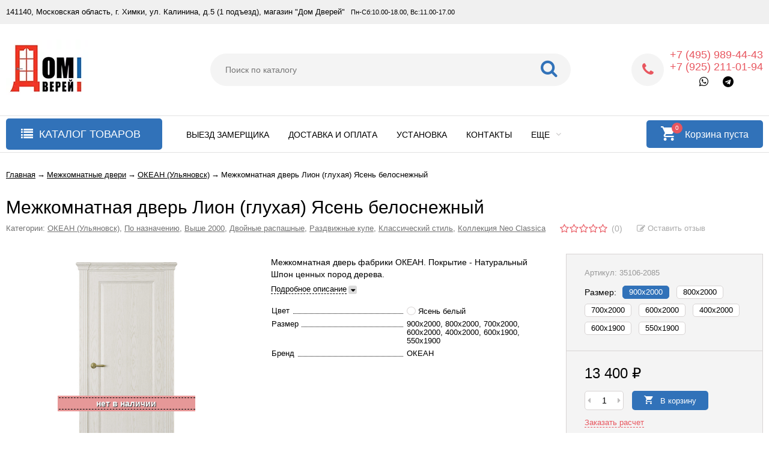

--- FILE ---
content_type: text/html; charset=utf-8
request_url: https://domdverei.ru/product/mezhkomnatnaya-dver-lion-gluhaya-yasen-belosnezhnyj/
body_size: 48109
content:
<!DOCTYPE html><html lang="ru"><head prefix="og: http://ogp.me/ns# product: http://ogp.me/ns/product#"><meta http-equiv="Content-Type" content="text/html; charset=utf-8"/><meta name="viewport" content="width=device-width, initial-scale=1"/><meta http-equiv="x-ua-compatible" content="IE=edge"><title>Межкомнатная дверь Лион (глухая)  Ясень белоснежный - купить в интернет-магазине Дом Дверей</title><meta name="Keywords" content="Межкомнатная дверь Лион (глухая)  Ясень белоснежный, 900х2000, 800х2000, 700х2000, 600х2000, 600x1900, ОКЕАН (Ульяновск)"/><meta name="Description" content="Межкомнатная дверь Лион (глухая)  Ясень белоснежный за 13 400 руб. | Межкомнатные двери в Москве в магазине Дом Дверей | +7 (495) 989-44-43"/><link rel="shortcut icon" href="/favicon.ico"/><!-- rss --><link rel="alternate" type="application/rss+xml" title="Дом Дверей" href="https://domdverei.ru/blog/rss/"><link href="/wa-data/public/A.site,,_themes,,_vivashop,,_fontawesome.min.css,,qv2.2.0.461+site,,_themes,,_vivashop,,_ionicons.min.css,,qv2.2.0.461+site,,_themes,,_vivashop,,_vendor.css,,qv2.2.0.461+site,,_themes,,_vivashop,,_vivashop.site.blue.red.min.css,,qv2.2.0.461+shop,,_themes,,_vivashop,,_vivashop.shop.blue.red.min.css,,qv2.2.0.461,Mcc.xkPY3zZkhc.css.pagespeed.cf.60ckNb5bLC.css" rel="stylesheet"/><script src="/wa-data/public/site/themes/vivashop/vendor.min.js,qv2.2.0.461.pagespeed.jm.rmP7vYzmgD.js"></script><script>//<![CDATA[
var vivaPlugins=window.vivaPlugins||[];if(!window.VivaCriticalScript)var VivaCriticalScript=function(i){"use strict";var t=function(i){this.init(i)};return t.prototype={"params":{},"init":function(i){},"openToSelectedCatalog":function(){var t=i(".js-catalog"),a=t.find(".js-catalog-item");if(!t.size())return!1;a.filter("._open").each(function(){var t=i(this);t.parents(".js-catalog-submenu").each(function(){var t=i(this);t.show(),t.prev(".js-catalog-item").addClass("_open")}),t.find(".js-catalog-expand").size()&&t.next().show()})}},t}(jQuery);vivaPlugins.criticalScript=new VivaCriticalScript;
//]]></script><script>$(function(){if(typeof vIsTouchDevice!=="undefined"&&vIsTouchDevice()){$("body").addClass("_touchscreen").removeClass("_no-touch");}})</script>
<script>var vivaConfigGlobal={transformWidth:960,searchUrl:"/search/",lastViewLength:"12",action:"product",cartAddedStyle:"1",cartRedirect:"",cartLink:"/order/",filterSubcategory:"1",priceZero:"1",priceZeroName:"Цена по запросу",maskSelectors:"input[type='phone'],input[name*='phone'], .js-login-form-fields-block input[placeholder='Телефон'], .js-login-form-fields-block input[placeholder='Номер телефона']",maskReg:"+7(###)###-##-##",addedCart:"float"}</script><!-- plugin hook: 'frontend_head' --><script>(function($){$(function(){$.autobadgeFrontend.init({update:'/autobadge/update/',forceParentVisible:'',delayLoading:'',delayLoadingAjax:'1',forceParentRelative:'1',showLoader:'1'});});})(jQuery);</script><style>.badge.percent span{background-color:#ff3c00}.badge.percent:after{border-top-color:#ff3c00}.v-products-card__title{height:42px}.v-block-column .menu-v li:nth-child(12) ~ li{display:none}</style><meta property="og:type" content="website">
<meta property="og:title" content="Межкомнатная дверь Лион (глухая)  Ясень белоснежный - купить в интернет-магазине Дом Дверей">
<meta property="og:description" content="Межкомнатная дверь Лион (глухая)  Ясень белоснежный за 13 400 руб. | Межкомнатные двери в Москве в магазине Дом Дверей | +7 (495) 989-44-43">
<meta property="og:image" content="https://domdverei.ru/wa-data/public/shop/products/85/20/2085/images/2627/2627.750x0.png">
<meta property="og:url" content="https://domdverei.ru/product/mezhkomnatnaya-dver-lion-gluhaya-yasen-belosnezhnyj/">
<meta property="product:price:amount" content="13400">
<meta property="product:price:currency" content="RUB">
<script src="//code-ya.jivosite.com/widget/FLkcojOMMP" async></script><!--[if lt IE 9]><script>document.createElement('header');document.createElement('nav');document.createElement('section');document.createElement('article');document.createElement('aside');document.createElement('footer');document.createElement('figure');document.createElement('hgroup');document.createElement('menu');</script><![endif]--><meta name="yandex-verification" content="9865f29d3ec004b0"/></head><body class="_no-touch _font-arial _is-panel"><div class="v-main js-main"><div class="v-header-top js-header-top"><div class="v-header-top__wrap js-header-top-wrap _wrapper"><div class="v-header-top__list js-header-top-list"><a href="javascript:void(0)" class="v-header-top__menu-open js-header-top-menu-open" data-priority="20"><span class="v-header-top__menu-open-span"><i class="fa fa-bars" aria-hidden="true"></i></span></a><span class="v-header-top__text _phide" data-priority="30">141140, Московская область, г. Химки, ул. Калинина, д.5 (1 подъезд), магазин "Дом Дверей"</span><span class="v-header-top__text-small _phide" data-priority="40">Пн-Сб:10.00-18.00, Вс:11.00-17.00</span></div></div></div><div class="v-menu-mobile js-menu-mobile"><ul class="v-menu-mobile__list"><li class="v-menu-mobile__item js-menu-mobile-item"><a class="v-menu-mobile__link" href="/page_zamer/" target="_self">Выезд замерщика</a></li><li class="v-menu-mobile__item js-menu-mobile-item"><a class="v-menu-mobile__link" href="/page_dostavka/" target="_self">Доставка и оплата</a></li><li class="v-menu-mobile__item js-menu-mobile-item"><a class="v-menu-mobile__link" href="/page_install/" target="_self">Установка</a></li><li class="v-menu-mobile__item js-menu-mobile-item"><a class="v-menu-mobile__link" href="/page_contacts/" target="_self">Контакты</a></li><li class="v-menu-mobile__item js-menu-mobile-item"><a class="v-menu-mobile__link" href="/page_about/" target="_self">О компании</a><i class="js-menu-mobile-expand v-menu-mobile__expand" data-expand-id="6"></i><ul class="v-menu-mobile__sub-list js-menu-mobile-expand-block" data-expand-block="6"><li class="v-menu-mobile__sub-item"><a class="v-menu-mobile__sub-link" href="/page_about/page_garantii/" target="_self">Гарантии</a></li><li class="v-menu-mobile__sub-item"><a class="v-menu-mobile__sub-link" href="/page_about/help/" target="_self">Вопрос-ответ</a></li><li class="v-menu-mobile__sub-item"><a class="v-menu-mobile__sub-link" href="/portfolio/" target="_self">Портфолио</a></li></ul></li><li class="v-menu-mobile__item js-menu-mobile-item"><a class="v-menu-mobile__link" href="/blog/" target="_self">Блог</a></li></ul></div><header class="v-header js-header"><div class="v-header__wrap _wrapper"><div class="v-header__list"><div class="v-header__left"><div class="v-header__logo"><div class="v-header-logo"><a class="v-header-logo__link" href="/"><span class="v-header-logo__icon"><img class="v-header-logo__img js-header-logo-img _no-retina" src="[data-uri]" data-at2x="/wa-data/public/site/themes/vivashop/" alt="Дом Дверей" id="logo"/></span></a></div></div></div><div class="v-header__center"><div class="v-header__search"><div class="v-header-search js-header-search"><a class="v-header-search__open js-header-search-open" href="javascript:void(0)"><i class="fa fa-search btn bs-color"></i></a><div class="v-header-search__form"><div class="v-header-search__form-wrap"><form method="get" action="/search/"><div class="v-header-search__icon"><i class="fa fa-search btn bs-color"></i></div><div class="v-header-search__wrap"><input type="text" class="v-header-search__input js-header-search-input _is-ajax" autocomplete="off" name="query" value="" placeholder="Поиск по каталогу"/><a href="javascript:void(0)" class="v-header-search__loop" onclick="$(this).closest('form').submit()"><i class="fa fa-search btn bs-color"></i></a></div><div class="v-header-search__result js-search-simple-result" style="display: none;"></div></form></div></div></div></div></div><div class="v-header__right"><div class="v-header__contacts"><div class="v-header-contacts"><a class="v-header-contacts__open js-popup-open" data-id="contacts" href="javascript:void(0)"><i class="fa fa-phone" aria-hidden="true"></i></a><div class="v-header-contacts__content"><div class="v-header-contacts__left"><a class="v-header-contacts__icon" href="javascript:void(0)"><i class="fa fa-phone" aria-hidden="true"></i></a></div><div class="v-header-contacts__right" align="center"><span class="v-header-contacts__phone">+7 (495) 989-44-43</span><span class="v-header-contacts__phone">+7 (925) 211-01-94</span><div class="v-header-socials">
<a title="WhatsApp" href="whatsapp://send?phone=+79252110194"><i class="fa fa-whatsapp" aria-hidden="true"></i></a>
<a title="Telegram" href="tg://resolve?domain=domdverei"><i class="fa fa-telegram" aria-hidden="true"></i></a>
</div>
</div></div></div></div>
</div></div></div></header><!-- plugin hook: 'frontend_header' --><div class="v-general-menu js-general-menu"><div class="v-general-menu-wrap _wrapper"><div class="v-catalog-menu js-catalog-menu v-catalog-menu_active _is-lazy" data-active="yes" data-background="1" data-event="click" data-lazy="open"><a class="v-catalog-menu__zag js-catalog-menu-zag" href="javascript:void(0)"><span class="v-catalog-menu__open"><i class="fa fa-list v-catalog-menu__bar" aria-hidden="true"></i><span class="v-catalog-menu__open-text">Каталог товаров</span></span><span class="v-catalog-menu__open-line"></span></a><div class="v-catalog-menu__content js-catalog-menu-content _pos-item"><ul class="v-catalog-menu__list js-catalog-menu-list"><li class="v-catalog-menu__item js-catalog-menu-item _list"><a href="/category/vhodnye-dveri/" class="v-catalog-menu__link"><span class="v-catalog-menu__icon"></span><span class="v-catalog-menu__name">Входные двери</span><span class="v-catalog-menu__arrow"><i class="fa fa-caret-right" aria-hidden="true"></i></span></a><div class="v-catalog-menu-list js-catalog-menu-sub _hide"><ul class="v-catalog-menu-list__wrap js-catalog-menu-list-wrap"><li class="v-catalog-menu-list__item js-catalog-menu-item"><a href="/category/luxor_metall/" class="v-catalog-menu-list__link"><span class="v-catalog-menu-list__name">Входные двери Luxor</span><span class="v-catalog-menu-list__arrow"><i class="fa fa-caret-right" aria-hidden="true"></i></span></a><div class="v-catalog-menu-list js-catalog-menu-sub _hide"><ul class="v-catalog-menu-list__wrap js-catalog-menu-list-wrap"><li class="v-catalog-menu-list__item js-catalog-menu-item"><a href="/category/luxor-3b/" class="v-catalog-menu-list__link"><span class="v-catalog-menu-list__name">Входные двери Luxor-3b</span></a></li><li class="v-catalog-menu-list__item js-catalog-menu-item"><a href="/category/luxor-43/" class="v-catalog-menu-list__link"><span class="v-catalog-menu-list__name">Входные двери Luxor-43</span></a></li><li class="v-catalog-menu-list__item js-catalog-menu-item"><a href="/category/luxor-45/" class="v-catalog-menu-list__link"><span class="v-catalog-menu-list__name">Входные двери Luxor-45</span></a></li><li class="v-catalog-menu-list__item js-catalog-menu-item"><a href="/category/luxor-46/" class="v-catalog-menu-list__link"><span class="v-catalog-menu-list__name">Входные двери Luxor-46</span></a></li><li class="v-catalog-menu-list__item js-catalog-menu-item"><a href="/category/luxor-47/" class="v-catalog-menu-list__link"><span class="v-catalog-menu-list__name">Входные двери Luxor-47</span></a></li><li class="v-catalog-menu-list__item js-catalog-menu-item"><a href="/category/luxor-48/" class="v-catalog-menu-list__link"><span class="v-catalog-menu-list__name">Входные двери Luxor-48</span></a></li><li class="v-catalog-menu-list__item js-catalog-menu-item"><a href="/category/luxor-49/" class="v-catalog-menu-list__link"><span class="v-catalog-menu-list__name">Входные двери Luxor-49</span></a></li><li class="v-catalog-menu-list__item js-catalog-menu-item"><a href="/category/luxor-51/" class="v-catalog-menu-list__link"><span class="v-catalog-menu-list__name">Входные двери Luxor-51</span></a></li><li class="v-catalog-menu-list__item js-catalog-menu-item"><a href="/category/luxor-61/" class="v-catalog-menu-list__link"><span class="v-catalog-menu-list__name">Входные двери Luxor-61</span></a></li><li class="v-catalog-menu-list__item js-catalog-menu-item"><a href="/category/kuxor-62/" class="v-catalog-menu-list__link"><span class="v-catalog-menu-list__name">Luxor-62</span></a></li><li class="v-catalog-menu-list__item js-catalog-menu-item"><a href="/category/luxor-6/" class="v-catalog-menu-list__link"><span class="v-catalog-menu-list__name">Входные двери Luxor-63</span></a></li><li class="v-catalog-menu-list__item js-catalog-menu-item"><a href="/category/luxor-71/" class="v-catalog-menu-list__link"><span class="v-catalog-menu-list__name">Luxor-71</span></a></li><li class="v-catalog-menu-list__item js-catalog-menu-item"><a href="/category/termo-alta/" class="v-catalog-menu-list__link"><span class="v-catalog-menu-list__name">Алта (термо)</span></a></li><li class="v-catalog-menu-list__item js-catalog-menu-item"><a href="/category/otta-termo/" class="v-catalog-menu-list__link"><span class="v-catalog-menu-list__name">Входные двери Отта (термо)</span></a></li><li class="v-catalog-menu-list__item js-catalog-menu-item"><a href="/category/avesta-termo/" class="v-catalog-menu-list__link"><span class="v-catalog-menu-list__name">Входные двери Авеста (термо)</span></a></li><li class="v-catalog-menu-list__item js-catalog-menu-item"><a href="/category/luxor-termo/" class="v-catalog-menu-list__link"><span class="v-catalog-menu-list__name">Входные двери Антик (термо)</span></a></li><li class="v-catalog-menu-list__item js-catalog-menu-item"><a href="/category/luxor-31_1/" class="v-catalog-menu-list__link"><span class="v-catalog-menu-list__name">Входные двери Аура (термо)</span></a></li><li class="v-catalog-menu-list__item js-catalog-menu-item"><a href="/category/bergen-termo/" class="v-catalog-menu-list__link"><span class="v-catalog-menu-list__name">Входные двери Берген (термо)</span></a></li><li class="v-catalog-menu-list__item js-catalog-menu-item"><a href="/category/kvadro/" class="v-catalog-menu-list__link"><span class="v-catalog-menu-list__name">Входные двери Квадро (термо)</span></a></li></ul></div></li><li class="v-catalog-menu-list__item js-catalog-menu-item"><a href="/category/regidoors/" class="v-catalog-menu-list__link"><span class="v-catalog-menu-list__name">Входные двери Regidoors</span><span class="v-catalog-menu-list__arrow"><i class="fa fa-caret-right" aria-hidden="true"></i></span></a><div class="v-catalog-menu-list js-catalog-menu-sub _hide"><ul class="v-catalog-menu-list__wrap js-catalog-menu-list-wrap"><li class="v-catalog-menu-list__item js-catalog-menu-item"><a href="/category/vektor-loft-z/" class="v-catalog-menu-list__link"><span class="v-catalog-menu-list__name">Входные двери Вектор Лофт Z</span></a></li><li class="v-catalog-menu-list__item js-catalog-menu-item"><a href="/category/kolizey/" class="v-catalog-menu-list__link"><span class="v-catalog-menu-list__name">Входные двери Колизей</span></a></li><li class="v-catalog-menu-list__item js-catalog-menu-item"><a href="/category/konsul-new/" class="v-catalog-menu-list__link"><span class="v-catalog-menu-list__name">Входные двери Консул NEW</span></a></li><li class="v-catalog-menu-list__item js-catalog-menu-item"><a href="/category/konsul-new-z/" class="v-catalog-menu-list__link"><span class="v-catalog-menu-list__name">Входные двери Консул NEW Z</span></a></li><li class="v-catalog-menu-list__item js-catalog-menu-item"><a href="/category/ministr/" class="v-catalog-menu-list__link"><span class="v-catalog-menu-list__name">Входные двери Министр</span></a></li><li class="v-catalog-menu-list__item js-catalog-menu-item"><a href="/category/pezident-lyuks/" class="v-catalog-menu-list__link"><span class="v-catalog-menu-list__name">Входные двери Президент Люкс</span></a></li><li class="v-catalog-menu-list__item js-catalog-menu-item"><a href="/category/prezident-x7/" class="v-catalog-menu-list__link"><span class="v-catalog-menu-list__name">Входные двери Президент X7</span></a></li><li class="v-catalog-menu-list__item js-catalog-menu-item"><a href="/category/progress/" class="v-catalog-menu-list__link"><span class="v-catalog-menu-list__name">Входные двери Прогресс</span></a></li><li class="v-catalog-menu-list__item js-catalog-menu-item"><a href="/category/senator-3d-marsel/" class="v-catalog-menu-list__link"><span class="v-catalog-menu-list__name">Входные двери Сенатор 3D Марсель</span></a></li><li class="v-catalog-menu-list__item js-catalog-menu-item"><a href="/category/senator-karbon/" class="v-catalog-menu-list__link"><span class="v-catalog-menu-list__name">Входные двери Сенатор Карбон</span></a></li><li class="v-catalog-menu-list__item js-catalog-menu-item"><a href="/category/senator-plyus/" class="v-catalog-menu-list__link"><span class="v-catalog-menu-list__name">Входные двери Сенатор Плюс</span></a></li><li class="v-catalog-menu-list__item js-catalog-menu-item"><a href="/category/senator-standart/" class="v-catalog-menu-list__link"><span class="v-catalog-menu-list__name">Входные двери Сенатор Стандарт</span></a></li><li class="v-catalog-menu-list__item js-catalog-menu-item"><a href="/category/feniks/" class="v-catalog-menu-list__link"><span class="v-catalog-menu-list__name">Входные двери Феникс</span></a></li></ul></div></li><li class="v-catalog-menu-list__item js-catalog-menu-item"><a href="/category/zmd/" class="v-catalog-menu-list__link"><span class="v-catalog-menu-list__name">ZMD</span><span class="v-catalog-menu-list__arrow"><i class="fa fa-caret-right" aria-hidden="true"></i></span></a><div class="v-catalog-menu-list js-catalog-menu-sub _hide"><ul class="v-catalog-menu-list__wrap js-catalog-menu-list-wrap"><li class="v-catalog-menu-list__item js-catalog-menu-item"><a href="/category/galaktik/" class="v-catalog-menu-list__link"><span class="v-catalog-menu-list__name">Галактик</span></a></li><li class="v-catalog-menu-list__item js-catalog-menu-item"><a href="/category/loft-beton/" class="v-catalog-menu-list__link"><span class="v-catalog-menu-list__name">Лофт Бетон</span></a></li><li class="v-catalog-menu-list__item js-catalog-menu-item"><a href="/category/loft-grafit/" class="v-catalog-menu-list__link"><span class="v-catalog-menu-list__name">Лофт Графит</span></a></li><li class="v-catalog-menu-list__item js-catalog-menu-item"><a href="/category/lyuks-3d/" class="v-catalog-menu-list__link"><span class="v-catalog-menu-list__name">Люкс 3D</span></a></li><li class="v-catalog-menu-list__item js-catalog-menu-item"><a href="/category/premium-116/" class="v-catalog-menu-list__link"><span class="v-catalog-menu-list__name">Премиум 116</span></a></li><li class="v-catalog-menu-list__item js-catalog-menu-item"><a href="/category/premium-183/" class="v-catalog-menu-list__link"><span class="v-catalog-menu-list__name">Премиум 183</span></a></li><li class="v-catalog-menu-list__item js-catalog-menu-item"><a href="/category/premium-sb/" class="v-catalog-menu-list__link"><span class="v-catalog-menu-list__name">Премиум SB</span></a></li><li class="v-catalog-menu-list__item js-catalog-menu-item"><a href="/category/premium-royal/" class="v-catalog-menu-list__link"><span class="v-catalog-menu-list__name">Премиум Роял</span></a></li><li class="v-catalog-menu-list__item js-catalog-menu-item"><a href="/category/premium-snou/" class="v-catalog-menu-list__link"><span class="v-catalog-menu-list__name">Премиум Сноу</span></a></li><li class="v-catalog-menu-list__item js-catalog-menu-item"><a href="/category/urban-temnyy/" class="v-catalog-menu-list__link"><span class="v-catalog-menu-list__name">Урбан Темный</span></a></li><li class="v-catalog-menu-list__item js-catalog-menu-item"><a href="/category/chernyy-kvarts/" class="v-catalog-menu-list__link"><span class="v-catalog-menu-list__name">Черный Кварц</span></a></li></ul></div></li></ul></div></li><li class="v-catalog-menu__item js-catalog-menu-item _list"><a href="/category/mezhkomnatnye-dveri/" class="v-catalog-menu__link"><span class="v-catalog-menu__icon"></span><span class="v-catalog-menu__name">Межкомнатные двери</span><span class="v-catalog-menu__arrow"><i class="fa fa-caret-right" aria-hidden="true"></i></span></a><div class="v-catalog-menu-list js-catalog-menu-sub _hide"><ul class="v-catalog-menu-list__wrap js-catalog-menu-list-wrap"><li class="v-catalog-menu-list__item js-catalog-menu-item"><a href="/category/emal/" class="v-catalog-menu-list__link"><span class="v-catalog-menu-list__name">Двери эмаль VFD</span><span class="v-catalog-menu-list__arrow"><i class="fa fa-caret-right" aria-hidden="true"></i></span></a><div class="v-catalog-menu-list js-catalog-menu-sub _hide"><ul class="v-catalog-menu-list__wrap js-catalog-menu-list-wrap"><li class="v-catalog-menu-list__item js-catalog-menu-item"><a href="/category/kollektsiya-classic-luxe/" class="v-catalog-menu-list__link"><span class="v-catalog-menu-list__name">Коллекция Classic Luxe</span></a></li><li class="v-catalog-menu-list__item js-catalog-menu-item"><a href="/category/kollektsiya-stokgolm/" class="v-catalog-menu-list__link"><span class="v-catalog-menu-list__name">Коллекция Стокгольм</span></a></li><li class="v-catalog-menu-list__item js-catalog-menu-item"><a href="/category/kollektsiya-winter/" class="v-catalog-menu-list__link"><span class="v-catalog-menu-list__name">Коллекция Winter</span></a></li></ul></div></li><li class="v-catalog-menu-list__item js-catalog-menu-item"><a href="/category/eko-shpon/" class="v-catalog-menu-list__link"><span class="v-catalog-menu-list__name">Двери экошпон VFD</span><span class="v-catalog-menu-list__arrow"><i class="fa fa-caret-right" aria-hidden="true"></i></span></a><div class="v-catalog-menu-list js-catalog-menu-sub _hide"><ul class="v-catalog-menu-list__wrap js-catalog-menu-list-wrap"><li class="v-catalog-menu-list__item js-catalog-menu-item"><a href="/category/kollektsiya-atum/" class="v-catalog-menu-list__link"><span class="v-catalog-menu-list__name">Коллекция Atum</span></a></li><li class="v-catalog-menu-list__item js-catalog-menu-item"><a href="/category/kollektsiya-atumpro/" class="v-catalog-menu-list__link"><span class="v-catalog-menu-list__name">Коллекция AtumPro</span></a></li><li class="v-catalog-menu-list__item js-catalog-menu-item"><a href="/category/kollektsiya-classic-art/" class="v-catalog-menu-list__link"><span class="v-catalog-menu-list__name">Коллекция Classic Art</span></a></li><li class="v-catalog-menu-list__item js-catalog-menu-item"><a href="/category/kollektsiya-emalex/" class="v-catalog-menu-list__link"><span class="v-catalog-menu-list__name">Коллекция Emalex</span></a></li><li class="v-catalog-menu-list__item js-catalog-menu-item"><a href="/category/kollektsiya-urban/" class="v-catalog-menu-list__link"><span class="v-catalog-menu-list__name">Коллекция Urban</span></a></li></ul></div></li><li class="v-catalog-menu-list__item js-catalog-menu-item"><a href="/category/vladimirskaya-fabrika-dverey/" class="v-catalog-menu-list__link"><span class="v-catalog-menu-list__name">Владимирская фабрика дверей VFD</span></a></li><li class="v-catalog-menu-list__item js-catalog-menu-item"><a href="/category/skrytye-pod-pokrasku/" class="v-catalog-menu-list__link"><span class="v-catalog-menu-list__name">Скрытые двери под покраску INVISIBLE</span></a></li><li class="v-catalog-menu-list__item js-catalog-menu-item"><a href="/category/luxor/" class="v-catalog-menu-list__link"><span class="v-catalog-menu-list__name">Ульяновские двери LUXOR</span><span class="v-catalog-menu-list__arrow"><i class="fa fa-caret-right" aria-hidden="true"></i></span></a><div class="v-catalog-menu-list js-catalog-menu-sub _hide"><ul class="v-catalog-menu-list__wrap js-catalog-menu-list-wrap"><li class="v-catalog-menu-list__item js-catalog-menu-item"><a href="/category/dveri-v-ekoshpone/" class="v-catalog-menu-list__link"><span class="v-catalog-menu-list__name">Двери в экошпоне</span></a></li><li class="v-catalog-menu-list__item js-catalog-menu-item"><a href="/category/dveri-v-shpone/" class="v-catalog-menu-list__link"><span class="v-catalog-menu-list__name">Двери в шпоне</span></a></li></ul></div></li><li class="v-catalog-menu-list__item js-catalog-menu-item"><a href="/category/dveri-wanmark/" class="v-catalog-menu-list__link"><span class="v-catalog-menu-list__name">Двери WanMark</span><span class="v-catalog-menu-list__arrow"><i class="fa fa-caret-right" aria-hidden="true"></i></span></a><div class="v-catalog-menu-list js-catalog-menu-sub _hide"><ul class="v-catalog-menu-list__wrap js-catalog-menu-list-wrap"><li class="v-catalog-menu-list__item js-catalog-menu-item"><a href="/category/dveri-ekoshpon/" class="v-catalog-menu-list__link"><span class="v-catalog-menu-list__name">Двери экошпон</span></a></li><li class="v-catalog-menu-list__item js-catalog-menu-item"><a href="/category/dveri-emal/" class="v-catalog-menu-list__link"><span class="v-catalog-menu-list__name">Двери эмаль</span><span class="v-catalog-menu-list__arrow"><i class="fa fa-caret-right" aria-hidden="true"></i></span></a><div class="v-catalog-menu-list js-catalog-menu-sub _hide"><ul class="v-catalog-menu-list__wrap js-catalog-menu-list-wrap"><li class="v-catalog-menu-list__item js-catalog-menu-item"><a href="/category/seriya-simpl/" class="v-catalog-menu-list__link"><span class="v-catalog-menu-list__name">Серия Симпл</span></a></li><li class="v-catalog-menu-list__item js-catalog-menu-item"><a href="/category/seriya-baget/" class="v-catalog-menu-list__link"><span class="v-catalog-menu-list__name">Серия Багет</span></a></li><li class="v-catalog-menu-list__item js-catalog-menu-item"><a href="/category/seriya-sindi/" class="v-catalog-menu-list__link"><span class="v-catalog-menu-list__name">Серия Синди</span></a></li><li class="v-catalog-menu-list__item js-catalog-menu-item"><a href="/category/seriya-stefani/" class="v-catalog-menu-list__link"><span class="v-catalog-menu-list__name">Серия Стефани</span></a></li><li class="v-catalog-menu-list__item js-catalog-menu-item"><a href="/category/seriya-uno/" class="v-catalog-menu-list__link"><span class="v-catalog-menu-list__name">Серия Уно</span></a></li><li class="v-catalog-menu-list__item js-catalog-menu-item"><a href="/category/seriya-neo/" class="v-catalog-menu-list__link"><span class="v-catalog-menu-list__name">Серия Нео</span></a></li><li class="v-catalog-menu-list__item js-catalog-menu-item"><a href="/category/seriya-skay/" class="v-catalog-menu-list__link"><span class="v-catalog-menu-list__name">Серия Скай</span></a></li></ul></div></li></ul></div></li><li class="v-catalog-menu-list__item js-catalog-menu-item"><a href="/category/kollektsiya-massiv-olkhi/" class="v-catalog-menu-list__link"><span class="v-catalog-menu-list__name">Двери из массива ольхи (Беларусь)</span></a></li><li class="v-catalog-menu-list__item js-catalog-menu-item"><a href="/category/velldoris/" class="v-catalog-menu-list__link"><span class="v-catalog-menu-list__name">VELLDORIS (СПб)</span></a></li><li class="v-catalog-menu-list__item js-catalog-menu-item"><a href="/category/dveri-portika/" class="v-catalog-menu-list__link"><span class="v-catalog-menu-list__name">Двери PORTIKA</span><span class="v-catalog-menu-list__arrow"><i class="fa fa-caret-right" aria-hidden="true"></i></span></a><div class="v-catalog-menu-list js-catalog-menu-sub _hide"><ul class="v-catalog-menu-list__wrap js-catalog-menu-list-wrap"><li class="v-catalog-menu-list__item js-catalog-menu-item"><a href="/category/kollektsiya-porta-v-tamburat/" class="v-catalog-menu-list__link"><span class="v-catalog-menu-list__name">Коллекция Porta V (тамбурат)</span></a></li><li class="v-catalog-menu-list__item js-catalog-menu-item"><a href="/category/kollektsiya-porta/" class="v-catalog-menu-list__link"><span class="v-catalog-menu-list__name">Коллекция Porta</span></a></li><li class="v-catalog-menu-list__item js-catalog-menu-item"><a href="/category/kollektsiya-porta-invizible/" class="v-catalog-menu-list__link"><span class="v-catalog-menu-list__name">Коллекция Porta invizible</span></a></li><li class="v-catalog-menu-list__item js-catalog-menu-item"><a href="/category/kollektsiya-porta-z/" class="v-catalog-menu-list__link"><span class="v-catalog-menu-list__name">Коллекция Porta Z</span></a></li><li class="v-catalog-menu-list__item js-catalog-menu-item"><a href="/category/kollektsiya-classico/" class="v-catalog-menu-list__link"><span class="v-catalog-menu-list__name">Коллекция Classico</span></a></li><li class="v-catalog-menu-list__item js-catalog-menu-item"><a href="/category/kollektsiya-neoclassico/" class="v-catalog-menu-list__link"><span class="v-catalog-menu-list__name">Коллекция Neoclassico</span></a></li><li class="v-catalog-menu-list__item js-catalog-menu-item"><a href="/category/kollektsiya-pta/" class="v-catalog-menu-list__link"><span class="v-catalog-menu-list__name">Коллекция ПТА</span></a></li></ul></div></li><li class="v-catalog-menu-list__item js-catalog-menu-item"><a href="/category/milyana-ulyanovsk/" class="v-catalog-menu-list__link"><span class="v-catalog-menu-list__name">MILYANA (Ульяновск)</span><span class="v-catalog-menu-list__arrow"><i class="fa fa-caret-right" aria-hidden="true"></i></span></a><div class="v-catalog-menu-list js-catalog-menu-sub _hide"><ul class="v-catalog-menu-list__wrap js-catalog-menu-list-wrap"><li class="v-catalog-menu-list__item js-catalog-menu-item"><a href="/category/milyana-naturalnyy-shpon/" class="v-catalog-menu-list__link"><span class="v-catalog-menu-list__name">Мильяна натуральный шпон</span></a></li></ul></div></li><li class="v-catalog-menu-list__item js-catalog-menu-item"><a href="/category/belorusskie/" class="v-catalog-menu-list__link"><span class="v-catalog-menu-list__name">Белорусские</span></a></li><li class="v-catalog-menu-list__item js-catalog-menu-item"><a href="/category/oka-belorussiya/" class="v-catalog-menu-list__link"><span class="v-catalog-menu-list__name">ОКА (Белоруссия)</span></a></li><li class="v-catalog-menu-list__item js-catalog-menu-item"><a href="/category/kollektsiya-massiv-duba/" class="v-catalog-menu-list__link"><span class="v-catalog-menu-list__name">Массив дуба (Беларусь)</span></a></li><li class="v-catalog-menu-list__item js-catalog-menu-item"><a href="/category/pmts-belorussiya/" class="v-catalog-menu-list__link"><span class="v-catalog-menu-list__name">Массив сосны (Белоруссия)</span></a></li><li class="v-catalog-menu-list__item js-catalog-menu-item"><a href="/category/po-materialu/" class="v-catalog-menu-list__link"><span class="v-catalog-menu-list__name">По материалу</span><span class="v-catalog-menu-list__arrow"><i class="fa fa-caret-right" aria-hidden="true"></i></span></a><div class="v-catalog-menu-list js-catalog-menu-sub _hide"><ul class="v-catalog-menu-list__wrap js-catalog-menu-list-wrap"><li class="v-catalog-menu-list__item js-catalog-menu-item"><a href="/category/vlagostoykie-plastikovye/" class="v-catalog-menu-list__link"><span class="v-catalog-menu-list__name">Влагостойкие пластиковые</span></a></li><li class="v-catalog-menu-list__item js-catalog-menu-item"><a href="/category/ekoshpon/" class="v-catalog-menu-list__link"><span class="v-catalog-menu-list__name">Двери Экошпон</span></a></li><li class="v-catalog-menu-list__item js-catalog-menu-item"><a href="/category/iz-massiva/" class="v-catalog-menu-list__link"><span class="v-catalog-menu-list__name">Из массива</span><span class="v-catalog-menu-list__arrow"><i class="fa fa-caret-right" aria-hidden="true"></i></span></a><div class="v-catalog-menu-list js-catalog-menu-sub _hide"><ul class="v-catalog-menu-list__wrap js-catalog-menu-list-wrap"><li class="v-catalog-menu-list__item js-catalog-menu-item"><a href="/category/iz-massiva-duba/" class="v-catalog-menu-list__link"><span class="v-catalog-menu-list__name">Из массива дуба</span></a></li><li class="v-catalog-menu-list__item js-catalog-menu-item"><a href="/category/iz-massiva-olkhi/" class="v-catalog-menu-list__link"><span class="v-catalog-menu-list__name">Из массива ольхи</span></a></li><li class="v-catalog-menu-list__item js-catalog-menu-item"><a href="/category/iz-massiva-sosny/" class="v-catalog-menu-list__link"><span class="v-catalog-menu-list__name">Из массива сосны</span></a></li></ul></div></li><li class="v-catalog-menu-list__item js-catalog-menu-item"><a href="/category/laminirovannye/" class="v-catalog-menu-list__link"><span class="v-catalog-menu-list__name">Ламинированные</span></a></li><li class="v-catalog-menu-list__item js-catalog-menu-item"><a href="/category/shponirovannye/" class="v-catalog-menu-list__link"><span class="v-catalog-menu-list__name">Шпонированные</span></a></li><li class="v-catalog-menu-list__item js-catalog-menu-item"><a href="/category/emal/" class="v-catalog-menu-list__link"><span class="v-catalog-menu-list__name">Эмаль</span></a></li></ul></div></li><li class="v-catalog-menu-list__item js-catalog-menu-item"><a href="/category/po-naznacheniyu/" class="v-catalog-menu-list__link"><span class="v-catalog-menu-list__name">По назначению</span><span class="v-catalog-menu-list__arrow"><i class="fa fa-caret-right" aria-hidden="true"></i></span></a><div class="v-catalog-menu-list js-catalog-menu-sub _hide"><ul class="v-catalog-menu-list__wrap js-catalog-menu-list-wrap"><li class="v-catalog-menu-list__item js-catalog-menu-item"><a href="/category/mezhkomnatnye-dveri/dlya-detskoy/" class="v-catalog-menu-list__link"><span class="v-catalog-menu-list__name">В детскую</span></a></li><li class="v-catalog-menu-list__item js-catalog-menu-item"><a href="/category/mezhkomnatnye-dveri/dlya-zala/" class="v-catalog-menu-list__link"><span class="v-catalog-menu-list__name">В зал</span></a></li><li class="v-catalog-menu-list__item js-catalog-menu-item"><a href="/category/mezhkomnatnye-dveri/v-ofis/" class="v-catalog-menu-list__link"><span class="v-catalog-menu-list__name">В офис</span></a></li><li class="v-catalog-menu-list__item js-catalog-menu-item"><a href="/category/mezhkomnatnye-dveri/dlya-spalni/" class="v-catalog-menu-list__link"><span class="v-catalog-menu-list__name">В спальню</span></a></li><li class="v-catalog-menu-list__item js-catalog-menu-item"><a href="/category/mezhkomnatnye-dveri/dlya-tualeta/" class="v-catalog-menu-list__link"><span class="v-catalog-menu-list__name">Для ванной комнаты и туалета</span></a></li><li class="v-catalog-menu-list__item js-catalog-menu-item"><a href="/category/mezhkomnatnye-dveri/dlya-dachi/" class="v-catalog-menu-list__link"><span class="v-catalog-menu-list__name">Для дачи</span></a></li><li class="v-catalog-menu-list__item js-catalog-menu-item"><a href="/category/mezhkomnatnye-dveri/dlya-doma/" class="v-catalog-menu-list__link"><span class="v-catalog-menu-list__name">Для дома</span></a></li><li class="v-catalog-menu-list__item js-catalog-menu-item"><a href="/category/mezhkomnatnye-dveri/dlya-kuhni/" class="v-catalog-menu-list__link"><span class="v-catalog-menu-list__name">Двери для кухни</span></a></li></ul></div></li><li class="v-catalog-menu-list__item js-catalog-menu-item"><a href="/category/po-razmeru/" class="v-catalog-menu-list__link"><span class="v-catalog-menu-list__name">По размеру</span><span class="v-catalog-menu-list__arrow"><i class="fa fa-caret-right" aria-hidden="true"></i></span></a><div class="v-catalog-menu-list js-catalog-menu-sub _hide"><ul class="v-catalog-menu-list__wrap js-catalog-menu-list-wrap"><li class="v-catalog-menu-list__item js-catalog-menu-item"><a href="/category/550kh1900/" class="v-catalog-menu-list__link"><span class="v-catalog-menu-list__name">550х1900</span></a></li><li class="v-catalog-menu-list__item js-catalog-menu-item"><a href="/category/600kh1900/" class="v-catalog-menu-list__link"><span class="v-catalog-menu-list__name">600х1900</span></a></li><li class="v-catalog-menu-list__item js-catalog-menu-item"><a href="/category/vyshe-2000/" class="v-catalog-menu-list__link"><span class="v-catalog-menu-list__name">Выше 2000</span></a></li></ul></div></li><li class="v-catalog-menu-list__item js-catalog-menu-item"><a href="/category/po-sisteme-otkryvaniya/" class="v-catalog-menu-list__link"><span class="v-catalog-menu-list__name">По системе открывания</span><span class="v-catalog-menu-list__arrow"><i class="fa fa-caret-right" aria-hidden="true"></i></span></a><div class="v-catalog-menu-list js-catalog-menu-sub _hide"><ul class="v-catalog-menu-list__wrap js-catalog-menu-list-wrap"><li class="v-catalog-menu-list__item js-catalog-menu-item"><a href="/category/dvoynye-raspashnye/" class="v-catalog-menu-list__link"><span class="v-catalog-menu-list__name">Двойные распашные</span></a></li><li class="v-catalog-menu-list__item js-catalog-menu-item"><a href="/category/razdvizhnye-kupe/" class="v-catalog-menu-list__link"><span class="v-catalog-menu-list__name">Раздвижные купе</span></a></li></ul></div></li><li class="v-catalog-menu-list__item js-catalog-menu-item"><a href="/category/dveri-s-furnituroy/" class="v-catalog-menu-list__link"><span class="v-catalog-menu-list__name">Двери с фурнитурой</span></a></li><li class="v-catalog-menu-list__item js-catalog-menu-item"><a href="/category/po-stilyu/" class="v-catalog-menu-list__link"><span class="v-catalog-menu-list__name">По стилю</span><span class="v-catalog-menu-list__arrow"><i class="fa fa-caret-right" aria-hidden="true"></i></span></a><div class="v-catalog-menu-list js-catalog-menu-sub _hide"><ul class="v-catalog-menu-list__wrap js-catalog-menu-list-wrap"><li class="v-catalog-menu-list__item js-catalog-menu-item"><a href="/category/klassika/" class="v-catalog-menu-list__link"><span class="v-catalog-menu-list__name">Классика</span></a></li><li class="v-catalog-menu-list__item js-catalog-menu-item"><a href="/category/modern/" class="v-catalog-menu-list__link"><span class="v-catalog-menu-list__name">Модерн</span></a></li><li class="v-catalog-menu-list__item js-catalog-menu-item"><a href="/category/sovremennye/" class="v-catalog-menu-list__link"><span class="v-catalog-menu-list__name">Современные</span></a></li></ul></div></li><li class="v-catalog-menu-list__item js-catalog-menu-item"><a href="/category/po-tipu/" class="v-catalog-menu-list__link"><span class="v-catalog-menu-list__name">По типу</span><span class="v-catalog-menu-list__arrow"><i class="fa fa-caret-right" aria-hidden="true"></i></span></a><div class="v-catalog-menu-list js-catalog-menu-sub _hide"><ul class="v-catalog-menu-list__wrap js-catalog-menu-list-wrap"><li class="v-catalog-menu-list__item js-catalog-menu-item"><a href="/category/glukhie/" class="v-catalog-menu-list__link"><span class="v-catalog-menu-list__name">Глухие</span></a></li><li class="v-catalog-menu-list__item js-catalog-menu-item"><a href="/category/osteklennye/" class="v-catalog-menu-list__link"><span class="v-catalog-menu-list__name">Остекленные</span></a></li><li class="v-catalog-menu-list__item js-catalog-menu-item"><a href="/category/tripleks/" class="v-catalog-menu-list__link"><span class="v-catalog-menu-list__name">Триплекс</span></a></li></ul></div></li><li class="v-catalog-menu-list__item js-catalog-menu-item"><a href="/category/po-tsvetu/" class="v-catalog-menu-list__link"><span class="v-catalog-menu-list__name">По цвету</span><span class="v-catalog-menu-list__arrow"><i class="fa fa-caret-right" aria-hidden="true"></i></span></a><div class="v-catalog-menu-list js-catalog-menu-sub _hide"><ul class="v-catalog-menu-list__wrap js-catalog-menu-list-wrap"><li class="v-catalog-menu-list__item js-catalog-menu-item"><a href="/category/belenyy-dub/" class="v-catalog-menu-list__link"><span class="v-catalog-menu-list__name">Беленый дуб</span></a></li><li class="v-catalog-menu-list__item js-catalog-menu-item"><a href="/category/belye-dveri/" class="v-catalog-menu-list__link"><span class="v-catalog-menu-list__name">Белые двери</span></a></li><li class="v-catalog-menu-list__item js-catalog-menu-item"><a href="/category/dveri-venge/" class="v-catalog-menu-list__link"><span class="v-catalog-menu-list__name">Двери венге</span></a></li><li class="v-catalog-menu-list__item js-catalog-menu-item"><a href="/category/svetlye-dveri/" class="v-catalog-menu-list__link"><span class="v-catalog-menu-list__name">Светлые двери</span></a></li><li class="v-catalog-menu-list__item js-catalog-menu-item"><a href="/category/serye-dveri/" class="v-catalog-menu-list__link"><span class="v-catalog-menu-list__name">Серые двери</span></a></li><li class="v-catalog-menu-list__item js-catalog-menu-item"><a href="/category/temnye-dveri/" class="v-catalog-menu-list__link"><span class="v-catalog-menu-list__name">Темные двери</span></a></li></ul></div></li><li class="v-catalog-menu-list__item js-catalog-menu-item"><a href="/category/po-tse/" class="v-catalog-menu-list__link"><span class="v-catalog-menu-list__name">По цене</span><span class="v-catalog-menu-list__arrow"><i class="fa fa-caret-right" aria-hidden="true"></i></span></a><div class="v-catalog-menu-list js-catalog-menu-sub _hide"><ul class="v-catalog-menu-list__wrap js-catalog-menu-list-wrap"><li class="v-catalog-menu-list__item js-catalog-menu-item"><a href="/category/lyuks-ot-20000/" class="v-catalog-menu-list__link"><span class="v-catalog-menu-list__name">Люкс от 20000</span></a></li><li class="v-catalog-menu-list__item js-catalog-menu-item"><a href="/category/premium-ot-10000/" class="v-catalog-menu-list__link"><span class="v-catalog-menu-list__name">Премиум от 10000</span></a></li><li class="v-catalog-menu-list__item js-catalog-menu-item"><a href="/category/standart-ot-5000/" class="v-catalog-menu-list__link"><span class="v-catalog-menu-list__name">Стандарт от 5000</span></a></li><li class="v-catalog-menu-list__item js-catalog-menu-item"><a href="/category/ekonom-yo/" class="v-catalog-menu-list__link"><span class="v-catalog-menu-list__name">Эконом до 5000</span></a></li></ul></div></li><li class="v-catalog-menu-list__item js-catalog-menu-item"><a href="/category/ulyanovskie/" class="v-catalog-menu-list__link"><span class="v-catalog-menu-list__name">Ульяновские двери</span></a></li><li class="v-catalog-menu-list__item js-catalog-menu-item"><a href="/category/uberture/" class="v-catalog-menu-list__link"><span class="v-catalog-menu-list__name">UBERTURE (Новосибирск)</span><span class="v-catalog-menu-list__arrow"><i class="fa fa-caret-right" aria-hidden="true"></i></span></a><div class="v-catalog-menu-list js-catalog-menu-sub _hide"><ul class="v-catalog-menu-list__wrap js-catalog-menu-list-wrap"><li class="v-catalog-menu-list__item js-catalog-menu-item"><a href="/category/kollektsiya-decanto/" class="v-catalog-menu-list__link"><span class="v-catalog-menu-list__name">Коллекция Decanto</span></a></li><li class="v-catalog-menu-list__item js-catalog-menu-item"><a href="/category/kollektsiya-eco-light/" class="v-catalog-menu-list__link"><span class="v-catalog-menu-list__name">Коллекция Eco-Light</span></a></li><li class="v-catalog-menu-list__item js-catalog-menu-item"><a href="/category/kollektsiya-florence/" class="v-catalog-menu-list__link"><span class="v-catalog-menu-list__name">Коллекция Florence</span></a></li><li class="v-catalog-menu-list__item js-catalog-menu-item"><a href="/category/kollektsiya-light-soft-touch/" class="v-catalog-menu-list__link"><span class="v-catalog-menu-list__name">Коллекция Light Soft touch</span></a></li><li class="v-catalog-menu-list__item js-catalog-menu-item"><a href="/category/kollektsiya-master/" class="v-catalog-menu-list__link"><span class="v-catalog-menu-list__name">Коллекция Master</span></a></li><li class="v-catalog-menu-list__item js-catalog-menu-item"><a href="/category/kollektsiya-neo/" class="v-catalog-menu-list__link"><span class="v-catalog-menu-list__name">Коллекция Neo</span></a></li><li class="v-catalog-menu-list__item js-catalog-menu-item"><a href="/category/kollektsiya-perfecto/" class="v-catalog-menu-list__link"><span class="v-catalog-menu-list__name">Коллекция Perfecto</span></a></li><li class="v-catalog-menu-list__item js-catalog-menu-item"><a href="/category/kollektsiya-sorento/" class="v-catalog-menu-list__link"><span class="v-catalog-menu-list__name">Коллекция Sorento</span></a></li><li class="v-catalog-menu-list__item js-catalog-menu-item"><a href="/category/kollektsiya-uniline/" class="v-catalog-menu-list__link"><span class="v-catalog-menu-list__name">Коллекция UniLine</span></a></li><li class="v-catalog-menu-list__item js-catalog-menu-item"><a href="/category/kollektsiya-uniline-loft/" class="v-catalog-menu-list__link"><span class="v-catalog-menu-list__name">Коллекция UniLine Loft</span></a></li><li class="v-catalog-menu-list__item js-catalog-menu-item"><a href="/category/kollektsiya-uniline-soft-touch/" class="v-catalog-menu-list__link"><span class="v-catalog-menu-list__name">Коллекция UniLine Soft touch</span></a></li><li class="v-catalog-menu-list__item js-catalog-menu-item"><a href="/category/kollektsiya-versailles/" class="v-catalog-menu-list__link"><span class="v-catalog-menu-list__name">Коллекция Versailles</span></a></li></ul></div></li><li class="v-catalog-menu-list__item js-catalog-menu-item"><a href="/category/zadoor/" class="v-catalog-menu-list__link"><span class="v-catalog-menu-list__name">ZADOOR</span><span class="v-catalog-menu-list__arrow"><i class="fa fa-caret-right" aria-hidden="true"></i></span></a><div class="v-catalog-menu-list js-catalog-menu-sub _hide"><ul class="v-catalog-menu-list__wrap js-catalog-menu-list-wrap"><li class="v-catalog-menu-list__item js-catalog-menu-item"><a href="/category/kollektsiya-art-lite/" class="v-catalog-menu-list__link"><span class="v-catalog-menu-list__name">Коллекция ART Lite</span></a></li><li class="v-catalog-menu-list__item js-catalog-menu-item"><a href="/category/kollektsiya-baguette-classic/" class="v-catalog-menu-list__link"><span class="v-catalog-menu-list__name">Коллекция Baguette Classic</span></a></li><li class="v-catalog-menu-list__item js-catalog-menu-item"><a href="/category/kollektsiya-classic-s/" class="v-catalog-menu-list__link"><span class="v-catalog-menu-list__name">Коллекция Classic S</span></a></li><li class="v-catalog-menu-list__item js-catalog-menu-item"><a href="/category/kollektsiya-sp/" class="v-catalog-menu-list__link"><span class="v-catalog-menu-list__name">Коллекция SP</span></a></li></ul></div></li><li class="v-catalog-menu-list__item js-catalog-menu-item"><a href="/category/aquadoor/" class="v-catalog-menu-list__link"><span class="v-catalog-menu-list__name">AQUADOOR</span></a></li><li class="v-catalog-menu-list__item js-catalog-menu-item"><a href="/category/krasnoderevshchik/" class="v-catalog-menu-list__link"><span class="v-catalog-menu-list__name">КРАСНОДЕРЕВЩИК (Челябинск)</span><span class="v-catalog-menu-list__arrow"><i class="fa fa-caret-right" aria-hidden="true"></i></span></a><div class="v-catalog-menu-list js-catalog-menu-sub _hide"><ul class="v-catalog-menu-list__wrap js-catalog-menu-list-wrap"><li class="v-catalog-menu-list__item js-catalog-menu-item"><a href="/category/liniya-3000-cpl/" class="v-catalog-menu-list__link"><span class="v-catalog-menu-list__name">Линия 3000 CPL</span></a></li><li class="v-catalog-menu-list__item js-catalog-menu-item"><a href="/category/liniya-3000-shpon/" class="v-catalog-menu-list__link"><span class="v-catalog-menu-list__name">Линия 3000 шпон</span></a></li><li class="v-catalog-menu-list__item js-catalog-menu-item"><a href="/category/liniya-5000-cpl/" class="v-catalog-menu-list__link"><span class="v-catalog-menu-list__name">Линия 5000 CPL</span></a></li><li class="v-catalog-menu-list__item js-catalog-menu-item"><a href="/category/liniya-6000/" class="v-catalog-menu-list__link"><span class="v-catalog-menu-list__name">Линия 6000</span></a></li><li class="v-catalog-menu-list__item js-catalog-menu-item"><a href="/category/liniya-700-cpl/" class="v-catalog-menu-list__link"><span class="v-catalog-menu-list__name">Линия 700 CPL</span></a></li><li class="v-catalog-menu-list__item js-catalog-menu-item"><a href="/category/liniya-700-shpon/" class="v-catalog-menu-list__link"><span class="v-catalog-menu-list__name">Линия 700 шпон</span></a></li><li class="v-catalog-menu-list__item js-catalog-menu-item"><a href="/category/liniya-7000-shpon/" class="v-catalog-menu-list__link"><span class="v-catalog-menu-list__name">Линия 7000 шпон</span></a></li></ul></div></li><li class="v-catalog-menu-list__item js-catalog-menu-item"><a href="/category/okean_ulyanovsk/" class="v-catalog-menu-list__link"><span class="v-catalog-menu-list__name">ОКЕАН (Ульяновск)</span><span class="v-catalog-menu-list__arrow"><i class="fa fa-caret-right" aria-hidden="true"></i></span></a><div class="v-catalog-menu-list js-catalog-menu-sub _hide"><ul class="v-catalog-menu-list__wrap js-catalog-menu-list-wrap"><li class="v-catalog-menu-list__item js-catalog-menu-item"><a href="/category/klassicheskiy-stil/" class="v-catalog-menu-list__link"><span class="v-catalog-menu-list__name">Классический стиль</span><span class="v-catalog-menu-list__arrow"><i class="fa fa-caret-right" aria-hidden="true"></i></span></a><div class="v-catalog-menu-list js-catalog-menu-sub _hide"><ul class="v-catalog-menu-list__wrap js-catalog-menu-list-wrap"><li class="v-catalog-menu-list__item js-catalog-menu-item"><a href="/category/kollektsiya-milano/" class="v-catalog-menu-list__link"><span class="v-catalog-menu-list__name">Коллекция Milano</span></a></li><li class="v-catalog-menu-list__item js-catalog-menu-item"><a href="/category/kollektsiya-neo-classica/" class="v-catalog-menu-list__link"><span class="v-catalog-menu-list__name">Коллекция Neo Classica</span></a></li><li class="v-catalog-menu-list__item js-catalog-menu-item"><a href="/category/kollektsiya-riva-classica/" class="v-catalog-menu-list__link"><span class="v-catalog-menu-list__name">Коллекция Riva Classica</span></a></li><li class="v-catalog-menu-list__item js-catalog-menu-item"><a href="/category/kollektsiya-drezden/" class="v-catalog-menu-list__link"><span class="v-catalog-menu-list__name">Коллекция Дрезден</span></a></li><li class="v-catalog-menu-list__item js-catalog-menu-item"><a href="/category/madrid_1/" class="v-catalog-menu-list__link"><span class="v-catalog-menu-list__name">Коллекция Мадрид</span></a></li></ul></div></li><li class="v-catalog-menu-list__item js-catalog-menu-item"><a href="/category/sovremennyy-stil/" class="v-catalog-menu-list__link"><span class="v-catalog-menu-list__name">Современный стиль</span><span class="v-catalog-menu-list__arrow"><i class="fa fa-caret-right" aria-hidden="true"></i></span></a><div class="v-catalog-menu-list js-catalog-menu-sub _hide"><ul class="v-catalog-menu-list__wrap js-catalog-menu-list-wrap"><li class="v-catalog-menu-list__item js-catalog-menu-item"><a href="/category/de-vesta/" class="v-catalog-menu-list__link"><span class="v-catalog-menu-list__name">De Vesta</span></a></li><li class="v-catalog-menu-list__item js-catalog-menu-item"><a href="/category/de-vesta-z/" class="v-catalog-menu-list__link"><span class="v-catalog-menu-list__name">De Vesta Z</span></a></li><li class="v-catalog-menu-list__item js-catalog-menu-item"><a href="/category/keln/" class="v-catalog-menu-list__link"><span class="v-catalog-menu-list__name">Кельн</span></a></li><li class="v-catalog-menu-list__item js-catalog-menu-item"><a href="/category/okean/" class="v-catalog-menu-list__link"><span class="v-catalog-menu-list__name">Океан</span></a></li></ul></div></li></ul></div></li></ul></div></li><li class="v-catalog-menu__item js-catalog-menu-item _list"><a href="/category/furnitura/" class="v-catalog-menu__link"><span class="v-catalog-menu__icon"></span><span class="v-catalog-menu__name">Фурнитура</span><span class="v-catalog-menu__arrow"><i class="fa fa-caret-right" aria-hidden="true"></i></span></a><div class="v-catalog-menu-list js-catalog-menu-sub _hide"><ul class="v-catalog-menu-list__wrap js-catalog-menu-list-wrap"><li class="v-catalog-menu-list__item js-catalog-menu-item"><a href="/category/morelli/" class="v-catalog-menu-list__link"><span class="v-catalog-menu-list__name">MORELLI</span></a></li><li class="v-catalog-menu-list__item js-catalog-menu-item"><a href="/category/puerto/" class="v-catalog-menu-list__link"><span class="v-catalog-menu-list__name">PUERTO</span></a></li><li class="v-catalog-menu-list__item js-catalog-menu-item"><a href="/category/rents/" class="v-catalog-menu-list__link"><span class="v-catalog-menu-list__name">RENZ</span></a></li><li class="v-catalog-menu-list__item js-catalog-menu-item"><a href="/category/tixx/" class="v-catalog-menu-list__link"><span class="v-catalog-menu-list__name">TIXX</span></a></li><li class="v-catalog-menu-list__item js-catalog-menu-item"><a href="/category/vantage/" class="v-catalog-menu-list__link"><span class="v-catalog-menu-list__name">VANTAGE</span></a></li></ul></div></li><li class="v-catalog-menu__item js-catalog-menu-item _brands"><a href="/brand/" class="v-catalog-menu__link js-catalog-menu-link"><span class="v-catalog-menu__icon"></span><span class="v-catalog-menu__name">Бренды</span><span class="v-catalog-menu__arrow"><i class="fa fa-caret-right" aria-hidden="true"></i></span></a><div class="v-catalog-menu-brands js-catalog-menu-sub _hide _type-all"><div class="v-catalog-menu-brands__block"><div class="v-catalog-menu-brands__list"><div class="v-catalog-menu-brands__item"><div class="v-catalog-menu-brands__item-wrap"><a class="v-catalog-menu-brands__link" href="/brand/aquadoor/" title="Aquadoor"><span class="v-catalog-menu-brands__name">Aquadoor</span></a></div></div><div class="v-catalog-menu-brands__item"><div class="v-catalog-menu-brands__item-wrap"><a class="v-catalog-menu-brands__link" href="/brand/luxor/" title="LUXOR"><div class="v-catalog-menu-brands__img-block"><img alt="LUXOR" src="[data-uri]" data-src="[data-uri]" class="v-catalog-menu-brands__img js-catalog-menu-lazy"></div><span class="v-catalog-menu-brands__name">LUXOR</span></a></div></div><div class="v-catalog-menu-brands__item"><div class="v-catalog-menu-brands__item-wrap"><a class="v-catalog-menu-brands__link" href="/brand/milyana/" title="MILYANA"><div class="v-catalog-menu-brands__img-block"><img alt="MILYANA" src="[data-uri]" data-src="[data-uri]" class="v-catalog-menu-brands__img js-catalog-menu-lazy"></div><span class="v-catalog-menu-brands__name">MILYANA</span></a></div></div><div class="v-catalog-menu-brands__item"><div class="v-catalog-menu-brands__item-wrap"><a class="v-catalog-menu-brands__link" href="/brand/morelli/" title="Morelli"><div class="v-catalog-menu-brands__img-block"><img alt="Morelli" src="[data-uri]" data-src="[data-uri]" class="v-catalog-menu-brands__img js-catalog-menu-lazy"></div><span class="v-catalog-menu-brands__name">Morelli</span></a></div></div><div class="v-catalog-menu-brands__item"><div class="v-catalog-menu-brands__item-wrap"><a class="v-catalog-menu-brands__link" href="/brand/portika/" title="Portika"><span class="v-catalog-menu-brands__name">Portika</span></a></div></div><div class="v-catalog-menu-brands__item"><div class="v-catalog-menu-brands__item-wrap"><a class="v-catalog-menu-brands__link" href="/brand/puerto/" title="PUERTO"><div class="v-catalog-menu-brands__img-block"><img alt="PUERTO" src="[data-uri]" data-src="[data-uri]" class="v-catalog-menu-brands__img js-catalog-menu-lazy"></div><span class="v-catalog-menu-brands__name">PUERTO</span></a></div></div></div><div class="v-catalog-menu-brands__list"><div class="v-catalog-menu-brands__item"><div class="v-catalog-menu-brands__item-wrap"><a class="v-catalog-menu-brands__link" href="/brand/regidoors/" title="Regidoors"><div class="v-catalog-menu-brands__img-block"><img alt="Regidoors" src="[data-uri]" data-src="/wa-data/public/shop/plugins/brand/brand_image_optimized/xdveriregionov.0x100.png.pagespeed.ic.6BG9lVj71-.webp" class="v-catalog-menu-brands__img js-catalog-menu-lazy"></div><span class="v-catalog-menu-brands__name">Regidoors</span></a></div></div><div class="v-catalog-menu-brands__item"><div class="v-catalog-menu-brands__item-wrap"><a class="v-catalog-menu-brands__link" href="/brand/tixx/" title="TIXX"><div class="v-catalog-menu-brands__img-block"><img alt="TIXX" src="[data-uri]" data-src="[data-uri]" class="v-catalog-menu-brands__img js-catalog-menu-lazy"></div><span class="v-catalog-menu-brands__name">TIXX</span></a></div></div><div class="v-catalog-menu-brands__item"><div class="v-catalog-menu-brands__item-wrap"><a class="v-catalog-menu-brands__link" href="/brand/uberture/" title="UBERTURE"><div class="v-catalog-menu-brands__img-block"><img alt="UBERTURE" src="[data-uri]" data-src="[data-uri]" class="v-catalog-menu-brands__img js-catalog-menu-lazy"></div><span class="v-catalog-menu-brands__name">UBERTURE</span></a></div></div><div class="v-catalog-menu-brands__item"><div class="v-catalog-menu-brands__item-wrap"><a class="v-catalog-menu-brands__link" href="/brand/vantage/" title="VANTAGE"><div class="v-catalog-menu-brands__img-block"><img alt="VANTAGE" src="[data-uri]" data-src="/wa-data/public/shop/plugins/brand/brand_image_optimized/xlogo_vintage.0x100.png.pagespeed.ic.9egxDkJ2nP.webp" class="v-catalog-menu-brands__img js-catalog-menu-lazy"></div><span class="v-catalog-menu-brands__name">VANTAGE</span></a></div></div><div class="v-catalog-menu-brands__item"><div class="v-catalog-menu-brands__item-wrap"><a class="v-catalog-menu-brands__link" href="/brand/velldoris/" title="VELLDORIS"><div class="v-catalog-menu-brands__img-block"><img alt="VELLDORIS" src="[data-uri]" data-src="/wa-data/public/shop/plugins/brand/brand_image_optimized/x1113777852.0x100.png.pagespeed.ic.HwkR-Rm6Mw.webp" class="v-catalog-menu-brands__img js-catalog-menu-lazy"></div><span class="v-catalog-menu-brands__name">VELLDORIS</span></a></div></div><div class="v-catalog-menu-brands__item"><div class="v-catalog-menu-brands__item-wrap"><a class="v-catalog-menu-brands__link" href="/brand/wan-mark/" title="Wan Mark"><span class="v-catalog-menu-brands__name">Wan Mark</span></a></div></div></div><div class="v-catalog-menu-brands__list"><div class="v-catalog-menu-brands__item"><div class="v-catalog-menu-brands__item-wrap"><a class="v-catalog-menu-brands__link" href="/brand/zadoor/" title="ZADOOR"><div class="v-catalog-menu-brands__img-block"><img alt="ZADOOR" src="[data-uri]" data-src="/wa-data/public/shop/plugins/brand/brand_image_optimized/xa3213c0625f3f9434af4ef12a78a5195.0x100.jpg.pagespeed.ic.-lZtFSyxTO.webp" class="v-catalog-menu-brands__img js-catalog-menu-lazy"></div><span class="v-catalog-menu-brands__name">ZADOOR</span></a></div></div><div class="v-catalog-menu-brands__item"><div class="v-catalog-menu-brands__item-wrap"><a class="v-catalog-menu-brands__link" href="/brand/zmd_4856e/" title="ZMD"><div class="v-catalog-menu-brands__img-block"><img alt="ZMD" src="[data-uri]" data-src="[data-uri]" class="v-catalog-menu-brands__img js-catalog-menu-lazy"></div><span class="v-catalog-menu-brands__name">ZMD</span></a></div></div><div class="v-catalog-menu-brands__item"><div class="v-catalog-menu-brands__item-wrap"><a class="v-catalog-menu-brands__link" href="/brand/belorusskie-dveri/" title="Белорусские двери"><span class="v-catalog-menu-brands__name">Белорусские двери</span></a></div></div><div class="v-catalog-menu-brands__item"><div class="v-catalog-menu-brands__item-wrap"><a class="v-catalog-menu-brands__link" href="/brand/vfd/" title="ВФД"><div class="v-catalog-menu-brands__img-block"><img alt="ВФД" src="[data-uri]" data-src="[data-uri]" class="v-catalog-menu-brands__img js-catalog-menu-lazy"></div><span class="v-catalog-menu-brands__name">ВФД</span></a></div></div><div class="v-catalog-menu-brands__item"><div class="v-catalog-menu-brands__item-wrap"><a class="v-catalog-menu-brands__link" href="/brand/krasnoderevshchik/" title="Краснодеревщик"><div class="v-catalog-menu-brands__img-block"><img alt="Краснодеревщик" src="[data-uri]" data-src="/wa-data/public/shop/plugins/brand/brand_image_optimized/x9471feea.0x100.png.pagespeed.ic.evHLlq69Gd.webp" class="v-catalog-menu-brands__img js-catalog-menu-lazy"></div><span class="v-catalog-menu-brands__name">Краснодеревщик</span></a></div></div><div class="v-catalog-menu-brands__item"><div class="v-catalog-menu-brands__item-wrap"><a class="v-catalog-menu-brands__link" href="/brand/oka/" title="ОКА"><div class="v-catalog-menu-brands__img-block"><img alt="ОКА" src="[data-uri]" data-src="[data-uri]" class="v-catalog-menu-brands__img js-catalog-menu-lazy"></div><span class="v-catalog-menu-brands__name">ОКА</span></a></div></div></div><div class="v-catalog-menu-brands__list"><div class="v-catalog-menu-brands__item"><div class="v-catalog-menu-brands__item-wrap"><a class="v-catalog-menu-brands__link" href="/brand/okean/" title="ОКЕАН"><div class="v-catalog-menu-brands__img-block"><img alt="ОКЕАН" src="[data-uri]" data-src="/wa-data/public/shop/plugins/brand/brand_image_optimized/xb588cb31463848069a3aca07ba222510.0x100.png.pagespeed.ic._YgV-6WEQ2.webp" class="v-catalog-menu-brands__img js-catalog-menu-lazy"></div><span class="v-catalog-menu-brands__name">ОКЕАН</span></a></div></div><div class="v-catalog-menu-brands__item"><div class="v-catalog-menu-brands__item-wrap"><a class="v-catalog-menu-brands__link" href="/brand/rents/" title="Ренц"><div class="v-catalog-menu-brands__img-block"><img alt="Ренц" src="[data-uri]" data-src="[data-uri]" class="v-catalog-menu-brands__img js-catalog-menu-lazy"></div><span class="v-catalog-menu-brands__name">Ренц</span></a></div></div><div class="v-catalog-menu-brands__item"><div class="v-catalog-menu-brands__item-wrap"><a class="v-catalog-menu-brands__link" href="/brand/stokgolm/" title="СТОКГОЛЬМ"><div class="v-catalog-menu-brands__img-block"><img alt="СТОКГОЛЬМ" src="[data-uri]" data-src="[data-uri]" class="v-catalog-menu-brands__img js-catalog-menu-lazy"></div><span class="v-catalog-menu-brands__name">СТОКГОЛЬМ</span></a></div></div></div></div></div></li></ul></div></div>
<div class="v-cart-mini js-cart-mini" data-url="/cart/" data-empty-title="Корзина пуста"><a class="v-cart-mini__link" href="/order/"><i class="ion-android-cart v-cart-mini__icon"></i> <span class="v-cart-mini__amount js-cart-mini-amount">Корзина пуста</span><span class="v-cart-mini__count js-cart-mini-count">0</span></a><div class="v-cart-mini__filling js-cart-mini-filling"></div></div><div class="v-menu _overflow js-menu"><ul class="v-menu__list js-menu-list"><li class="v-menu__item js-menu-item"><a href="/page_zamer/" class="v-menu__link" target="_self">Выезд замерщика</a></li><li class="v-menu__item js-menu-item"><a href="/page_dostavka/" class="v-menu__link" target="_self">Доставка и оплата</a></li><li class="v-menu__item js-menu-item"><a href="/page_install/" class="v-menu__link" target="_self">Установка</a></li><li class="v-menu__item js-menu-item"><a href="/page_contacts/" class="v-menu__link" target="_self">Контакты</a></li><li class="v-menu__item js-menu-item"><a href="/page_about/" class="v-menu__link" target="_self">О компании <i class="fa fa-angle-down v-menu__fa" aria-hidden="true"></i></a><div class="v-menu__submenu"><i class="fa fa-caret-up v-menu__sub-caret" aria-hidden="true"></i><ul class="v-menu__sub-list"><li class="v-menu__item"><a href="/page_about/page_garantii/" class="v-menu__link" target="_self">Гарантии</a></li><li class="v-menu__item"><a href="/page_about/help/" class="v-menu__link" target="_self">Вопрос-ответ</a></li><li class="v-menu__item"><a href="/portfolio/" class="v-menu__link" target="_self">Портфолио</a></li></ul></div></li><li class="v-menu__item js-menu-item"><a href="/blog/" class="v-menu__link" target="_self">Блог</a></li><li class="v-menu__item v-menu__item_else js-menu-else _hidden"><a href="javascript:void(0)" class="v-menu__link">Еще <i class="fa fa-angle-down v-menu__fa" aria-hidden="true"></i></a><div class="v-menu__submenu"><i class="fa fa-caret-up v-menu__sub-caret" aria-hidden="true"></i><ul class="v-menu__sub-list js-menu-sub-list"></ul></div></li></ul></div></div></div><div class="v-catalog-mobile js-catalog-mobile"><ul class="v-catalog-mobile__list"><li class="v-catalog-mobile__item"><div class="v-catalog-mobile__item-point"><a href="/category/vhodnye-dveri/" class="v-catalog-mobile__link"><span class="v-catalog-mobile__name">Входные двери</span></a><span class="v-catalog-mobile__expand js-catalog-mobile-expand" data-expand-id="2"><i class="fa fa-plus-square" aria-hidden="true"></i></span></div><div class="v-catalog-mobile__submenu js-catalog-mobile-submenu _level1" data-expand-block="2"><div class="v-catalog-mobile__sub-item"><div class="v-catalog-mobile__sub-point"><a href="/category/luxor_metall/" class="v-catalog-mobile__sub-link"><span class="v-catalog-mobile__sub-name">Входные двери Luxor</span></a><span class="v-catalog-mobile__sub-expand js-catalog-mobile-expand" data-expand-id="281"><i class="fa fa-plus-square" aria-hidden="true"></i></span></div><div class="v-catalog-mobile__submenu js-catalog-mobile-submenu _level2" data-expand-block="281"><div class="v-catalog-mobile__sub-item"><div class="v-catalog-mobile__sub-point"><a href="/category/luxor-3b/" class="v-catalog-mobile__sub-link"><span class="v-catalog-mobile__sub-name">Входные двери Luxor-3b</span></a></div></div><div class="v-catalog-mobile__sub-item"><div class="v-catalog-mobile__sub-point"><a href="/category/luxor-43/" class="v-catalog-mobile__sub-link"><span class="v-catalog-mobile__sub-name">Входные двери Luxor-43</span></a></div></div><div class="v-catalog-mobile__sub-item"><div class="v-catalog-mobile__sub-point"><a href="/category/luxor-45/" class="v-catalog-mobile__sub-link"><span class="v-catalog-mobile__sub-name">Входные двери Luxor-45</span></a></div></div><div class="v-catalog-mobile__sub-item"><div class="v-catalog-mobile__sub-point"><a href="/category/luxor-46/" class="v-catalog-mobile__sub-link"><span class="v-catalog-mobile__sub-name">Входные двери Luxor-46</span></a></div></div><div class="v-catalog-mobile__sub-item"><div class="v-catalog-mobile__sub-point"><a href="/category/luxor-47/" class="v-catalog-mobile__sub-link"><span class="v-catalog-mobile__sub-name">Входные двери Luxor-47</span></a></div></div><div class="v-catalog-mobile__sub-item"><div class="v-catalog-mobile__sub-point"><a href="/category/luxor-48/" class="v-catalog-mobile__sub-link"><span class="v-catalog-mobile__sub-name">Входные двери Luxor-48</span></a></div></div><div class="v-catalog-mobile__sub-item"><div class="v-catalog-mobile__sub-point"><a href="/category/luxor-49/" class="v-catalog-mobile__sub-link"><span class="v-catalog-mobile__sub-name">Входные двери Luxor-49</span></a></div></div><div class="v-catalog-mobile__sub-item"><div class="v-catalog-mobile__sub-point"><a href="/category/luxor-51/" class="v-catalog-mobile__sub-link"><span class="v-catalog-mobile__sub-name">Входные двери Luxor-51</span></a></div></div><div class="v-catalog-mobile__sub-item"><div class="v-catalog-mobile__sub-point"><a href="/category/luxor-61/" class="v-catalog-mobile__sub-link"><span class="v-catalog-mobile__sub-name">Входные двери Luxor-61</span></a></div></div><div class="v-catalog-mobile__sub-item"><div class="v-catalog-mobile__sub-point"><a href="/category/kuxor-62/" class="v-catalog-mobile__sub-link"><span class="v-catalog-mobile__sub-name">Luxor-62</span></a></div></div><div class="v-catalog-mobile__sub-item"><div class="v-catalog-mobile__sub-point"><a href="/category/luxor-6/" class="v-catalog-mobile__sub-link"><span class="v-catalog-mobile__sub-name">Входные двери Luxor-63</span></a></div></div><div class="v-catalog-mobile__sub-item"><div class="v-catalog-mobile__sub-point"><a href="/category/luxor-71/" class="v-catalog-mobile__sub-link"><span class="v-catalog-mobile__sub-name">Luxor-71</span></a></div></div><div class="v-catalog-mobile__sub-item"><div class="v-catalog-mobile__sub-point"><a href="/category/termo-alta/" class="v-catalog-mobile__sub-link"><span class="v-catalog-mobile__sub-name">Алта (термо)</span></a></div></div><div class="v-catalog-mobile__sub-item"><div class="v-catalog-mobile__sub-point"><a href="/category/otta-termo/" class="v-catalog-mobile__sub-link"><span class="v-catalog-mobile__sub-name">Входные двери Отта (термо)</span></a></div></div><div class="v-catalog-mobile__sub-item"><div class="v-catalog-mobile__sub-point"><a href="/category/avesta-termo/" class="v-catalog-mobile__sub-link"><span class="v-catalog-mobile__sub-name">Входные двери Авеста (термо)</span></a></div></div><div class="v-catalog-mobile__sub-item"><div class="v-catalog-mobile__sub-point"><a href="/category/luxor-termo/" class="v-catalog-mobile__sub-link"><span class="v-catalog-mobile__sub-name">Входные двери Антик (термо)</span></a></div></div><div class="v-catalog-mobile__sub-item"><div class="v-catalog-mobile__sub-point"><a href="/category/luxor-31_1/" class="v-catalog-mobile__sub-link"><span class="v-catalog-mobile__sub-name">Входные двери Аура (термо)</span></a></div></div><div class="v-catalog-mobile__sub-item"><div class="v-catalog-mobile__sub-point"><a href="/category/bergen-termo/" class="v-catalog-mobile__sub-link"><span class="v-catalog-mobile__sub-name">Входные двери Берген (термо)</span></a></div></div><div class="v-catalog-mobile__sub-item"><div class="v-catalog-mobile__sub-point"><a href="/category/kvadro/" class="v-catalog-mobile__sub-link"><span class="v-catalog-mobile__sub-name">Входные двери Квадро (термо)</span></a></div></div></div></div><div class="v-catalog-mobile__sub-item"><div class="v-catalog-mobile__sub-point"><a href="/category/regidoors/" class="v-catalog-mobile__sub-link"><span class="v-catalog-mobile__sub-name">Входные двери Regidoors</span></a><span class="v-catalog-mobile__sub-expand js-catalog-mobile-expand" data-expand-id="182"><i class="fa fa-plus-square" aria-hidden="true"></i></span></div><div class="v-catalog-mobile__submenu js-catalog-mobile-submenu _level2" data-expand-block="182"><div class="v-catalog-mobile__sub-item"><div class="v-catalog-mobile__sub-point"><a href="/category/vektor-loft-z/" class="v-catalog-mobile__sub-link"><span class="v-catalog-mobile__sub-name">Входные двери Вектор Лофт Z</span></a></div></div><div class="v-catalog-mobile__sub-item"><div class="v-catalog-mobile__sub-point"><a href="/category/kolizey/" class="v-catalog-mobile__sub-link"><span class="v-catalog-mobile__sub-name">Входные двери Колизей</span></a></div></div><div class="v-catalog-mobile__sub-item"><div class="v-catalog-mobile__sub-point"><a href="/category/konsul-new/" class="v-catalog-mobile__sub-link"><span class="v-catalog-mobile__sub-name">Входные двери Консул NEW</span></a></div></div><div class="v-catalog-mobile__sub-item"><div class="v-catalog-mobile__sub-point"><a href="/category/konsul-new-z/" class="v-catalog-mobile__sub-link"><span class="v-catalog-mobile__sub-name">Входные двери Консул NEW Z</span></a></div></div><div class="v-catalog-mobile__sub-item"><div class="v-catalog-mobile__sub-point"><a href="/category/ministr/" class="v-catalog-mobile__sub-link"><span class="v-catalog-mobile__sub-name">Входные двери Министр</span></a></div></div><div class="v-catalog-mobile__sub-item"><div class="v-catalog-mobile__sub-point"><a href="/category/pezident-lyuks/" class="v-catalog-mobile__sub-link"><span class="v-catalog-mobile__sub-name">Входные двери Президент Люкс</span></a></div></div><div class="v-catalog-mobile__sub-item"><div class="v-catalog-mobile__sub-point"><a href="/category/prezident-x7/" class="v-catalog-mobile__sub-link"><span class="v-catalog-mobile__sub-name">Входные двери Президент X7</span></a></div></div><div class="v-catalog-mobile__sub-item"><div class="v-catalog-mobile__sub-point"><a href="/category/progress/" class="v-catalog-mobile__sub-link"><span class="v-catalog-mobile__sub-name">Входные двери Прогресс</span></a></div></div><div class="v-catalog-mobile__sub-item"><div class="v-catalog-mobile__sub-point"><a href="/category/senator-3d-marsel/" class="v-catalog-mobile__sub-link"><span class="v-catalog-mobile__sub-name">Входные двери Сенатор 3D Марсель</span></a></div></div><div class="v-catalog-mobile__sub-item"><div class="v-catalog-mobile__sub-point"><a href="/category/senator-karbon/" class="v-catalog-mobile__sub-link"><span class="v-catalog-mobile__sub-name">Входные двери Сенатор Карбон</span></a></div></div><div class="v-catalog-mobile__sub-item"><div class="v-catalog-mobile__sub-point"><a href="/category/senator-plyus/" class="v-catalog-mobile__sub-link"><span class="v-catalog-mobile__sub-name">Входные двери Сенатор Плюс</span></a></div></div><div class="v-catalog-mobile__sub-item"><div class="v-catalog-mobile__sub-point"><a href="/category/senator-standart/" class="v-catalog-mobile__sub-link"><span class="v-catalog-mobile__sub-name">Входные двери Сенатор Стандарт</span></a></div></div><div class="v-catalog-mobile__sub-item"><div class="v-catalog-mobile__sub-point"><a href="/category/feniks/" class="v-catalog-mobile__sub-link"><span class="v-catalog-mobile__sub-name">Входные двери Феникс</span></a></div></div></div></div><div class="v-catalog-mobile__sub-item"><div class="v-catalog-mobile__sub-point"><a href="/category/zmd/" class="v-catalog-mobile__sub-link"><span class="v-catalog-mobile__sub-name">ZMD</span></a><span class="v-catalog-mobile__sub-expand js-catalog-mobile-expand" data-expand-id="181"><i class="fa fa-plus-square" aria-hidden="true"></i></span></div><div class="v-catalog-mobile__submenu js-catalog-mobile-submenu _level2" data-expand-block="181"><div class="v-catalog-mobile__sub-item"><div class="v-catalog-mobile__sub-point"><a href="/category/galaktik/" class="v-catalog-mobile__sub-link"><span class="v-catalog-mobile__sub-name">Галактик</span></a></div></div><div class="v-catalog-mobile__sub-item"><div class="v-catalog-mobile__sub-point"><a href="/category/loft-beton/" class="v-catalog-mobile__sub-link"><span class="v-catalog-mobile__sub-name">Лофт Бетон</span></a></div></div><div class="v-catalog-mobile__sub-item"><div class="v-catalog-mobile__sub-point"><a href="/category/loft-grafit/" class="v-catalog-mobile__sub-link"><span class="v-catalog-mobile__sub-name">Лофт Графит</span></a></div></div><div class="v-catalog-mobile__sub-item"><div class="v-catalog-mobile__sub-point"><a href="/category/lyuks-3d/" class="v-catalog-mobile__sub-link"><span class="v-catalog-mobile__sub-name">Люкс 3D</span></a></div></div><div class="v-catalog-mobile__sub-item"><div class="v-catalog-mobile__sub-point"><a href="/category/premium-116/" class="v-catalog-mobile__sub-link"><span class="v-catalog-mobile__sub-name">Премиум 116</span></a></div></div><div class="v-catalog-mobile__sub-item"><div class="v-catalog-mobile__sub-point"><a href="/category/premium-183/" class="v-catalog-mobile__sub-link"><span class="v-catalog-mobile__sub-name">Премиум 183</span></a></div></div><div class="v-catalog-mobile__sub-item"><div class="v-catalog-mobile__sub-point"><a href="/category/premium-sb/" class="v-catalog-mobile__sub-link"><span class="v-catalog-mobile__sub-name">Премиум SB</span></a></div></div><div class="v-catalog-mobile__sub-item"><div class="v-catalog-mobile__sub-point"><a href="/category/premium-royal/" class="v-catalog-mobile__sub-link"><span class="v-catalog-mobile__sub-name">Премиум Роял</span></a></div></div><div class="v-catalog-mobile__sub-item"><div class="v-catalog-mobile__sub-point"><a href="/category/premium-snou/" class="v-catalog-mobile__sub-link"><span class="v-catalog-mobile__sub-name">Премиум Сноу</span></a></div></div><div class="v-catalog-mobile__sub-item"><div class="v-catalog-mobile__sub-point"><a href="/category/urban-temnyy/" class="v-catalog-mobile__sub-link"><span class="v-catalog-mobile__sub-name">Урбан Темный</span></a></div></div><div class="v-catalog-mobile__sub-item"><div class="v-catalog-mobile__sub-point"><a href="/category/chernyy-kvarts/" class="v-catalog-mobile__sub-link"><span class="v-catalog-mobile__sub-name">Черный Кварц</span></a></div></div></div></div></div></li><li class="v-catalog-mobile__item"><div class="v-catalog-mobile__item-point"><a href="/category/mezhkomnatnye-dveri/" class="v-catalog-mobile__link"><span class="v-catalog-mobile__name">Межкомнатные двери</span></a><span class="v-catalog-mobile__expand js-catalog-mobile-expand" data-expand-id="1"><i class="fa fa-plus-square" aria-hidden="true"></i></span></div><div class="v-catalog-mobile__submenu js-catalog-mobile-submenu _level1" data-expand-block="1"><div class="v-catalog-mobile__sub-item"><div class="v-catalog-mobile__sub-point"><a href="/category/emal/" class="v-catalog-mobile__sub-link"><span class="v-catalog-mobile__sub-name">Двери эмаль VFD</span></a><span class="v-catalog-mobile__sub-expand js-catalog-mobile-expand" data-expand-id="91"><i class="fa fa-plus-square" aria-hidden="true"></i></span></div><div class="v-catalog-mobile__submenu js-catalog-mobile-submenu _level2" data-expand-block="91"><div class="v-catalog-mobile__sub-item"><div class="v-catalog-mobile__sub-point"><a href="/category/kollektsiya-classic-luxe/" class="v-catalog-mobile__sub-link"><span class="v-catalog-mobile__sub-name">Коллекция Classic Luxe</span></a></div></div><div class="v-catalog-mobile__sub-item"><div class="v-catalog-mobile__sub-point"><a href="/category/kollektsiya-stokgolm/" class="v-catalog-mobile__sub-link"><span class="v-catalog-mobile__sub-name">Коллекция Стокгольм</span></a></div></div><div class="v-catalog-mobile__sub-item"><div class="v-catalog-mobile__sub-point"><a href="/category/kollektsiya-winter/" class="v-catalog-mobile__sub-link"><span class="v-catalog-mobile__sub-name">Коллекция Winter</span></a></div></div></div></div><div class="v-catalog-mobile__sub-item"><div class="v-catalog-mobile__sub-point"><a href="/category/eko-shpon/" class="v-catalog-mobile__sub-link"><span class="v-catalog-mobile__sub-name">Двери экошпон VFD</span></a><span class="v-catalog-mobile__sub-expand js-catalog-mobile-expand" data-expand-id="89"><i class="fa fa-plus-square" aria-hidden="true"></i></span></div><div class="v-catalog-mobile__submenu js-catalog-mobile-submenu _level2" data-expand-block="89"><div class="v-catalog-mobile__sub-item"><div class="v-catalog-mobile__sub-point"><a href="/category/kollektsiya-atum/" class="v-catalog-mobile__sub-link"><span class="v-catalog-mobile__sub-name">Коллекция Atum</span></a></div></div><div class="v-catalog-mobile__sub-item"><div class="v-catalog-mobile__sub-point"><a href="/category/kollektsiya-atumpro/" class="v-catalog-mobile__sub-link"><span class="v-catalog-mobile__sub-name">Коллекция AtumPro</span></a></div></div><div class="v-catalog-mobile__sub-item"><div class="v-catalog-mobile__sub-point"><a href="/category/kollektsiya-classic-art/" class="v-catalog-mobile__sub-link"><span class="v-catalog-mobile__sub-name">Коллекция Classic Art</span></a></div></div><div class="v-catalog-mobile__sub-item"><div class="v-catalog-mobile__sub-point"><a href="/category/kollektsiya-emalex/" class="v-catalog-mobile__sub-link"><span class="v-catalog-mobile__sub-name">Коллекция Emalex</span></a></div></div><div class="v-catalog-mobile__sub-item"><div class="v-catalog-mobile__sub-point"><a href="/category/kollektsiya-urban/" class="v-catalog-mobile__sub-link"><span class="v-catalog-mobile__sub-name">Коллекция Urban</span></a></div></div></div></div><div class="v-catalog-mobile__sub-item"><div class="v-catalog-mobile__sub-point"><a href="/category/vladimirskaya-fabrika-dverey/" class="v-catalog-mobile__sub-link"><span class="v-catalog-mobile__sub-name">Владимирская фабрика дверей VFD</span></a></div></div><div class="v-catalog-mobile__sub-item"><div class="v-catalog-mobile__sub-point"><a href="/category/skrytye-pod-pokrasku/" class="v-catalog-mobile__sub-link"><span class="v-catalog-mobile__sub-name">Скрытые двери под покраску INVISIBLE</span></a></div></div><div class="v-catalog-mobile__sub-item"><div class="v-catalog-mobile__sub-point"><a href="/category/luxor/" class="v-catalog-mobile__sub-link"><span class="v-catalog-mobile__sub-name">Ульяновские двери LUXOR</span></a><span class="v-catalog-mobile__sub-expand js-catalog-mobile-expand" data-expand-id="109"><i class="fa fa-plus-square" aria-hidden="true"></i></span></div><div class="v-catalog-mobile__submenu js-catalog-mobile-submenu _level2" data-expand-block="109"><div class="v-catalog-mobile__sub-item"><div class="v-catalog-mobile__sub-point"><a href="/category/dveri-v-ekoshpone/" class="v-catalog-mobile__sub-link"><span class="v-catalog-mobile__sub-name">Двери в экошпоне</span></a></div></div><div class="v-catalog-mobile__sub-item"><div class="v-catalog-mobile__sub-point"><a href="/category/dveri-v-shpone/" class="v-catalog-mobile__sub-link"><span class="v-catalog-mobile__sub-name">Двери в шпоне</span></a></div></div></div></div><div class="v-catalog-mobile__sub-item"><div class="v-catalog-mobile__sub-point"><a href="/category/dveri-wanmark/" class="v-catalog-mobile__sub-link"><span class="v-catalog-mobile__sub-name">Двери WanMark</span></a><span class="v-catalog-mobile__sub-expand js-catalog-mobile-expand" data-expand-id="330"><i class="fa fa-plus-square" aria-hidden="true"></i></span></div><div class="v-catalog-mobile__submenu js-catalog-mobile-submenu _level2" data-expand-block="330"><div class="v-catalog-mobile__sub-item"><div class="v-catalog-mobile__sub-point"><a href="/category/dveri-ekoshpon/" class="v-catalog-mobile__sub-link"><span class="v-catalog-mobile__sub-name">Двери экошпон</span></a></div></div><div class="v-catalog-mobile__sub-item"><div class="v-catalog-mobile__sub-point"><a href="/category/dveri-emal/" class="v-catalog-mobile__sub-link"><span class="v-catalog-mobile__sub-name">Двери эмаль</span></a><span class="v-catalog-mobile__sub-expand js-catalog-mobile-expand" data-expand-id="331"><i class="fa fa-plus-square" aria-hidden="true"></i></span></div><div class="v-catalog-mobile__submenu js-catalog-mobile-submenu _level3" data-expand-block="331"><div class="v-catalog-mobile__sub-item"><div class="v-catalog-mobile__sub-point"><a href="/category/seriya-simpl/" class="v-catalog-mobile__sub-link"><span class="v-catalog-mobile__sub-name">Серия Симпл</span></a></div></div><div class="v-catalog-mobile__sub-item"><div class="v-catalog-mobile__sub-point"><a href="/category/seriya-baget/" class="v-catalog-mobile__sub-link"><span class="v-catalog-mobile__sub-name">Серия Багет</span></a></div></div><div class="v-catalog-mobile__sub-item"><div class="v-catalog-mobile__sub-point"><a href="/category/seriya-sindi/" class="v-catalog-mobile__sub-link"><span class="v-catalog-mobile__sub-name">Серия Синди</span></a></div></div><div class="v-catalog-mobile__sub-item"><div class="v-catalog-mobile__sub-point"><a href="/category/seriya-stefani/" class="v-catalog-mobile__sub-link"><span class="v-catalog-mobile__sub-name">Серия Стефани</span></a></div></div><div class="v-catalog-mobile__sub-item"><div class="v-catalog-mobile__sub-point"><a href="/category/seriya-uno/" class="v-catalog-mobile__sub-link"><span class="v-catalog-mobile__sub-name">Серия Уно</span></a></div></div><div class="v-catalog-mobile__sub-item"><div class="v-catalog-mobile__sub-point"><a href="/category/seriya-neo/" class="v-catalog-mobile__sub-link"><span class="v-catalog-mobile__sub-name">Серия Нео</span></a></div></div><div class="v-catalog-mobile__sub-item"><div class="v-catalog-mobile__sub-point"><a href="/category/seriya-skay/" class="v-catalog-mobile__sub-link"><span class="v-catalog-mobile__sub-name">Серия Скай</span></a></div></div></div></div></div></div><div class="v-catalog-mobile__sub-item"><div class="v-catalog-mobile__sub-point"><a href="/category/kollektsiya-massiv-olkhi/" class="v-catalog-mobile__sub-link"><span class="v-catalog-mobile__sub-name">Двери из массива ольхи (Беларусь)</span></a></div></div><div class="v-catalog-mobile__sub-item"><div class="v-catalog-mobile__sub-point"><a href="/category/velldoris/" class="v-catalog-mobile__sub-link"><span class="v-catalog-mobile__sub-name">VELLDORIS (СПб)</span></a></div></div><div class="v-catalog-mobile__sub-item"><div class="v-catalog-mobile__sub-point"><a href="/category/dveri-portika/" class="v-catalog-mobile__sub-link"><span class="v-catalog-mobile__sub-name">Двери PORTIKA</span></a><span class="v-catalog-mobile__sub-expand js-catalog-mobile-expand" data-expand-id="340"><i class="fa fa-plus-square" aria-hidden="true"></i></span></div><div class="v-catalog-mobile__submenu js-catalog-mobile-submenu _level2" data-expand-block="340"><div class="v-catalog-mobile__sub-item"><div class="v-catalog-mobile__sub-point"><a href="/category/kollektsiya-porta-v-tamburat/" class="v-catalog-mobile__sub-link"><span class="v-catalog-mobile__sub-name">Коллекция Porta V (тамбурат)</span></a></div></div><div class="v-catalog-mobile__sub-item"><div class="v-catalog-mobile__sub-point"><a href="/category/kollektsiya-porta/" class="v-catalog-mobile__sub-link"><span class="v-catalog-mobile__sub-name">Коллекция Porta</span></a></div></div><div class="v-catalog-mobile__sub-item"><div class="v-catalog-mobile__sub-point"><a href="/category/kollektsiya-porta-invizible/" class="v-catalog-mobile__sub-link"><span class="v-catalog-mobile__sub-name">Коллекция Porta invizible</span></a></div></div><div class="v-catalog-mobile__sub-item"><div class="v-catalog-mobile__sub-point"><a href="/category/kollektsiya-porta-z/" class="v-catalog-mobile__sub-link"><span class="v-catalog-mobile__sub-name">Коллекция Porta Z</span></a></div></div><div class="v-catalog-mobile__sub-item"><div class="v-catalog-mobile__sub-point"><a href="/category/kollektsiya-classico/" class="v-catalog-mobile__sub-link"><span class="v-catalog-mobile__sub-name">Коллекция Classico</span></a></div></div><div class="v-catalog-mobile__sub-item"><div class="v-catalog-mobile__sub-point"><a href="/category/kollektsiya-neoclassico/" class="v-catalog-mobile__sub-link"><span class="v-catalog-mobile__sub-name">Коллекция Neoclassico</span></a></div></div><div class="v-catalog-mobile__sub-item"><div class="v-catalog-mobile__sub-point"><a href="/category/kollektsiya-pta/" class="v-catalog-mobile__sub-link"><span class="v-catalog-mobile__sub-name">Коллекция ПТА</span></a></div></div></div></div><div class="v-catalog-mobile__sub-item"><div class="v-catalog-mobile__sub-point"><a href="/category/milyana-ulyanovsk/" class="v-catalog-mobile__sub-link"><span class="v-catalog-mobile__sub-name">MILYANA (Ульяновск)</span></a><span class="v-catalog-mobile__sub-expand js-catalog-mobile-expand" data-expand-id="326"><i class="fa fa-plus-square" aria-hidden="true"></i></span></div><div class="v-catalog-mobile__submenu js-catalog-mobile-submenu _level2" data-expand-block="326"><div class="v-catalog-mobile__sub-item"><div class="v-catalog-mobile__sub-point"><a href="/category/milyana-naturalnyy-shpon/" class="v-catalog-mobile__sub-link"><span class="v-catalog-mobile__sub-name">Мильяна натуральный шпон</span></a></div></div></div></div><div class="v-catalog-mobile__sub-item"><div class="v-catalog-mobile__sub-point"><a href="/category/belorusskie/" class="v-catalog-mobile__sub-link"><span class="v-catalog-mobile__sub-name">Белорусские</span></a></div></div><div class="v-catalog-mobile__sub-item"><div class="v-catalog-mobile__sub-point"><a href="/category/oka-belorussiya/" class="v-catalog-mobile__sub-link"><span class="v-catalog-mobile__sub-name">ОКА (Белоруссия)</span></a></div></div><div class="v-catalog-mobile__sub-item"><div class="v-catalog-mobile__sub-point"><a href="/category/kollektsiya-massiv-duba/" class="v-catalog-mobile__sub-link"><span class="v-catalog-mobile__sub-name">Массив дуба (Беларусь)</span></a></div></div><div class="v-catalog-mobile__sub-item"><div class="v-catalog-mobile__sub-point"><a href="/category/pmts-belorussiya/" class="v-catalog-mobile__sub-link"><span class="v-catalog-mobile__sub-name">Массив сосны (Белоруссия)</span></a></div></div><div class="v-catalog-mobile__sub-item"><div class="v-catalog-mobile__sub-point"><a href="/category/po-materialu/" class="v-catalog-mobile__sub-link"><span class="v-catalog-mobile__sub-name">По материалу</span></a><span class="v-catalog-mobile__sub-expand js-catalog-mobile-expand" data-expand-id="294"><i class="fa fa-plus-square" aria-hidden="true"></i></span></div><div class="v-catalog-mobile__submenu js-catalog-mobile-submenu _level2" data-expand-block="294"><div class="v-catalog-mobile__sub-item"><div class="v-catalog-mobile__sub-point"><a href="/category/vlagostoykie-plastikovye/" class="v-catalog-mobile__sub-link"><span class="v-catalog-mobile__sub-name">Влагостойкие пластиковые</span></a></div></div><div class="v-catalog-mobile__sub-item"><div class="v-catalog-mobile__sub-point"><a href="/category/ekoshpon/" class="v-catalog-mobile__sub-link"><span class="v-catalog-mobile__sub-name">Двери Экошпон</span></a></div></div><div class="v-catalog-mobile__sub-item"><div class="v-catalog-mobile__sub-point"><a href="/category/iz-massiva/" class="v-catalog-mobile__sub-link"><span class="v-catalog-mobile__sub-name">Из массива</span></a><span class="v-catalog-mobile__sub-expand js-catalog-mobile-expand" data-expand-id="160"><i class="fa fa-plus-square" aria-hidden="true"></i></span></div><div class="v-catalog-mobile__submenu js-catalog-mobile-submenu _level3" data-expand-block="160"><div class="v-catalog-mobile__sub-item"><div class="v-catalog-mobile__sub-point"><a href="/category/iz-massiva-duba/" class="v-catalog-mobile__sub-link"><span class="v-catalog-mobile__sub-name">Из массива дуба</span></a></div></div><div class="v-catalog-mobile__sub-item"><div class="v-catalog-mobile__sub-point"><a href="/category/iz-massiva-olkhi/" class="v-catalog-mobile__sub-link"><span class="v-catalog-mobile__sub-name">Из массива ольхи</span></a></div></div><div class="v-catalog-mobile__sub-item"><div class="v-catalog-mobile__sub-point"><a href="/category/iz-massiva-sosny/" class="v-catalog-mobile__sub-link"><span class="v-catalog-mobile__sub-name">Из массива сосны</span></a></div></div></div></div><div class="v-catalog-mobile__sub-item"><div class="v-catalog-mobile__sub-point"><a href="/category/laminirovannye/" class="v-catalog-mobile__sub-link"><span class="v-catalog-mobile__sub-name">Ламинированные</span></a></div></div><div class="v-catalog-mobile__sub-item"><div class="v-catalog-mobile__sub-point"><a href="/category/shponirovannye/" class="v-catalog-mobile__sub-link"><span class="v-catalog-mobile__sub-name">Шпонированные</span></a></div></div><div class="v-catalog-mobile__sub-item"><div class="v-catalog-mobile__sub-point"><a href="/category/emal/" class="v-catalog-mobile__sub-link"><span class="v-catalog-mobile__sub-name">Эмаль</span></a></div></div></div></div><div class="v-catalog-mobile__sub-item"><div class="v-catalog-mobile__sub-point"><a href="/category/po-naznacheniyu/" class="v-catalog-mobile__sub-link"><span class="v-catalog-mobile__sub-name">По назначению</span></a><span class="v-catalog-mobile__sub-expand js-catalog-mobile-expand" data-expand-id="300"><i class="fa fa-plus-square" aria-hidden="true"></i></span></div><div class="v-catalog-mobile__submenu js-catalog-mobile-submenu _level2" data-expand-block="300"><div class="v-catalog-mobile__sub-item"><div class="v-catalog-mobile__sub-point"><a href="/category/mezhkomnatnye-dveri/dlya-detskoy/" class="v-catalog-mobile__sub-link"><span class="v-catalog-mobile__sub-name">В детскую</span></a></div></div><div class="v-catalog-mobile__sub-item"><div class="v-catalog-mobile__sub-point"><a href="/category/mezhkomnatnye-dveri/dlya-zala/" class="v-catalog-mobile__sub-link"><span class="v-catalog-mobile__sub-name">В зал</span></a></div></div><div class="v-catalog-mobile__sub-item"><div class="v-catalog-mobile__sub-point"><a href="/category/mezhkomnatnye-dveri/v-ofis/" class="v-catalog-mobile__sub-link"><span class="v-catalog-mobile__sub-name">В офис</span></a></div></div><div class="v-catalog-mobile__sub-item"><div class="v-catalog-mobile__sub-point"><a href="/category/mezhkomnatnye-dveri/dlya-spalni/" class="v-catalog-mobile__sub-link"><span class="v-catalog-mobile__sub-name">В спальню</span></a></div></div><div class="v-catalog-mobile__sub-item"><div class="v-catalog-mobile__sub-point"><a href="/category/mezhkomnatnye-dveri/dlya-tualeta/" class="v-catalog-mobile__sub-link"><span class="v-catalog-mobile__sub-name">Для ванной комнаты и туалета</span></a></div></div><div class="v-catalog-mobile__sub-item"><div class="v-catalog-mobile__sub-point"><a href="/category/mezhkomnatnye-dveri/dlya-dachi/" class="v-catalog-mobile__sub-link"><span class="v-catalog-mobile__sub-name">Для дачи</span></a></div></div><div class="v-catalog-mobile__sub-item"><div class="v-catalog-mobile__sub-point"><a href="/category/mezhkomnatnye-dveri/dlya-doma/" class="v-catalog-mobile__sub-link"><span class="v-catalog-mobile__sub-name">Для дома</span></a></div></div><div class="v-catalog-mobile__sub-item"><div class="v-catalog-mobile__sub-point"><a href="/category/mezhkomnatnye-dveri/dlya-kuhni/" class="v-catalog-mobile__sub-link"><span class="v-catalog-mobile__sub-name">Двери для кухни</span></a></div></div></div></div><div class="v-catalog-mobile__sub-item"><div class="v-catalog-mobile__sub-point"><a href="/category/po-razmeru/" class="v-catalog-mobile__sub-link"><span class="v-catalog-mobile__sub-name">По размеру</span></a><span class="v-catalog-mobile__sub-expand js-catalog-mobile-expand" data-expand-id="164"><i class="fa fa-plus-square" aria-hidden="true"></i></span></div><div class="v-catalog-mobile__submenu js-catalog-mobile-submenu _level2" data-expand-block="164"><div class="v-catalog-mobile__sub-item"><div class="v-catalog-mobile__sub-point"><a href="/category/550kh1900/" class="v-catalog-mobile__sub-link"><span class="v-catalog-mobile__sub-name">550х1900</span></a></div></div><div class="v-catalog-mobile__sub-item"><div class="v-catalog-mobile__sub-point"><a href="/category/600kh1900/" class="v-catalog-mobile__sub-link"><span class="v-catalog-mobile__sub-name">600х1900</span></a></div></div><div class="v-catalog-mobile__sub-item"><div class="v-catalog-mobile__sub-point"><a href="/category/vyshe-2000/" class="v-catalog-mobile__sub-link"><span class="v-catalog-mobile__sub-name">Выше 2000</span></a></div></div></div></div><div class="v-catalog-mobile__sub-item"><div class="v-catalog-mobile__sub-point"><a href="/category/po-sisteme-otkryvaniya/" class="v-catalog-mobile__sub-link"><span class="v-catalog-mobile__sub-name">По системе открывания</span></a><span class="v-catalog-mobile__sub-expand js-catalog-mobile-expand" data-expand-id="295"><i class="fa fa-plus-square" aria-hidden="true"></i></span></div><div class="v-catalog-mobile__submenu js-catalog-mobile-submenu _level2" data-expand-block="295"><div class="v-catalog-mobile__sub-item"><div class="v-catalog-mobile__sub-point"><a href="/category/dvoynye-raspashnye/" class="v-catalog-mobile__sub-link"><span class="v-catalog-mobile__sub-name">Двойные распашные</span></a></div></div><div class="v-catalog-mobile__sub-item"><div class="v-catalog-mobile__sub-point"><a href="/category/razdvizhnye-kupe/" class="v-catalog-mobile__sub-link"><span class="v-catalog-mobile__sub-name">Раздвижные купе</span></a></div></div></div></div><div class="v-catalog-mobile__sub-item"><div class="v-catalog-mobile__sub-point"><a href="/category/dveri-s-furnituroy/" class="v-catalog-mobile__sub-link"><span class="v-catalog-mobile__sub-name">Двери с фурнитурой</span></a></div></div><div class="v-catalog-mobile__sub-item"><div class="v-catalog-mobile__sub-point"><a href="/category/po-stilyu/" class="v-catalog-mobile__sub-link"><span class="v-catalog-mobile__sub-name">По стилю</span></a><span class="v-catalog-mobile__sub-expand js-catalog-mobile-expand" data-expand-id="296"><i class="fa fa-plus-square" aria-hidden="true"></i></span></div><div class="v-catalog-mobile__submenu js-catalog-mobile-submenu _level2" data-expand-block="296"><div class="v-catalog-mobile__sub-item"><div class="v-catalog-mobile__sub-point"><a href="/category/klassika/" class="v-catalog-mobile__sub-link"><span class="v-catalog-mobile__sub-name">Классика</span></a></div></div><div class="v-catalog-mobile__sub-item"><div class="v-catalog-mobile__sub-point"><a href="/category/modern/" class="v-catalog-mobile__sub-link"><span class="v-catalog-mobile__sub-name">Модерн</span></a></div></div><div class="v-catalog-mobile__sub-item"><div class="v-catalog-mobile__sub-point"><a href="/category/sovremennye/" class="v-catalog-mobile__sub-link"><span class="v-catalog-mobile__sub-name">Современные</span></a></div></div></div></div><div class="v-catalog-mobile__sub-item"><div class="v-catalog-mobile__sub-point"><a href="/category/po-tipu/" class="v-catalog-mobile__sub-link"><span class="v-catalog-mobile__sub-name">По типу</span></a><span class="v-catalog-mobile__sub-expand js-catalog-mobile-expand" data-expand-id="168"><i class="fa fa-plus-square" aria-hidden="true"></i></span></div><div class="v-catalog-mobile__submenu js-catalog-mobile-submenu _level2" data-expand-block="168"><div class="v-catalog-mobile__sub-item"><div class="v-catalog-mobile__sub-point"><a href="/category/glukhie/" class="v-catalog-mobile__sub-link"><span class="v-catalog-mobile__sub-name">Глухие</span></a></div></div><div class="v-catalog-mobile__sub-item"><div class="v-catalog-mobile__sub-point"><a href="/category/osteklennye/" class="v-catalog-mobile__sub-link"><span class="v-catalog-mobile__sub-name">Остекленные</span></a></div></div><div class="v-catalog-mobile__sub-item"><div class="v-catalog-mobile__sub-point"><a href="/category/tripleks/" class="v-catalog-mobile__sub-link"><span class="v-catalog-mobile__sub-name">Триплекс</span></a></div></div></div></div><div class="v-catalog-mobile__sub-item"><div class="v-catalog-mobile__sub-point"><a href="/category/po-tsvetu/" class="v-catalog-mobile__sub-link"><span class="v-catalog-mobile__sub-name">По цвету</span></a><span class="v-catalog-mobile__sub-expand js-catalog-mobile-expand" data-expand-id="172"><i class="fa fa-plus-square" aria-hidden="true"></i></span></div><div class="v-catalog-mobile__submenu js-catalog-mobile-submenu _level2" data-expand-block="172"><div class="v-catalog-mobile__sub-item"><div class="v-catalog-mobile__sub-point"><a href="/category/belenyy-dub/" class="v-catalog-mobile__sub-link"><span class="v-catalog-mobile__sub-name">Беленый дуб</span></a></div></div><div class="v-catalog-mobile__sub-item"><div class="v-catalog-mobile__sub-point"><a href="/category/belye-dveri/" class="v-catalog-mobile__sub-link"><span class="v-catalog-mobile__sub-name">Белые двери</span></a></div></div><div class="v-catalog-mobile__sub-item"><div class="v-catalog-mobile__sub-point"><a href="/category/dveri-venge/" class="v-catalog-mobile__sub-link"><span class="v-catalog-mobile__sub-name">Двери венге</span></a></div></div><div class="v-catalog-mobile__sub-item"><div class="v-catalog-mobile__sub-point"><a href="/category/svetlye-dveri/" class="v-catalog-mobile__sub-link"><span class="v-catalog-mobile__sub-name">Светлые двери</span></a></div></div><div class="v-catalog-mobile__sub-item"><div class="v-catalog-mobile__sub-point"><a href="/category/serye-dveri/" class="v-catalog-mobile__sub-link"><span class="v-catalog-mobile__sub-name">Серые двери</span></a></div></div><div class="v-catalog-mobile__sub-item"><div class="v-catalog-mobile__sub-point"><a href="/category/temnye-dveri/" class="v-catalog-mobile__sub-link"><span class="v-catalog-mobile__sub-name">Темные двери</span></a></div></div></div></div><div class="v-catalog-mobile__sub-item"><div class="v-catalog-mobile__sub-point"><a href="/category/po-tse/" class="v-catalog-mobile__sub-link"><span class="v-catalog-mobile__sub-name">По цене</span></a><span class="v-catalog-mobile__sub-expand js-catalog-mobile-expand" data-expand-id="280"><i class="fa fa-plus-square" aria-hidden="true"></i></span></div><div class="v-catalog-mobile__submenu js-catalog-mobile-submenu _level2" data-expand-block="280"><div class="v-catalog-mobile__sub-item"><div class="v-catalog-mobile__sub-point"><a href="/category/lyuks-ot-20000/" class="v-catalog-mobile__sub-link"><span class="v-catalog-mobile__sub-name">Люкс от 20000</span></a></div></div><div class="v-catalog-mobile__sub-item"><div class="v-catalog-mobile__sub-point"><a href="/category/premium-ot-10000/" class="v-catalog-mobile__sub-link"><span class="v-catalog-mobile__sub-name">Премиум от 10000</span></a></div></div><div class="v-catalog-mobile__sub-item"><div class="v-catalog-mobile__sub-point"><a href="/category/standart-ot-5000/" class="v-catalog-mobile__sub-link"><span class="v-catalog-mobile__sub-name">Стандарт от 5000</span></a></div></div><div class="v-catalog-mobile__sub-item"><div class="v-catalog-mobile__sub-point"><a href="/category/ekonom-yo/" class="v-catalog-mobile__sub-link"><span class="v-catalog-mobile__sub-name">Эконом до 5000</span></a></div></div></div></div><div class="v-catalog-mobile__sub-item"><div class="v-catalog-mobile__sub-point"><a href="/category/ulyanovskie/" class="v-catalog-mobile__sub-link"><span class="v-catalog-mobile__sub-name">Ульяновские двери</span></a></div></div><div class="v-catalog-mobile__sub-item"><div class="v-catalog-mobile__sub-point"><a href="/category/uberture/" class="v-catalog-mobile__sub-link"><span class="v-catalog-mobile__sub-name">UBERTURE (Новосибирск)</span></a><span class="v-catalog-mobile__sub-expand js-catalog-mobile-expand" data-expand-id="106"><i class="fa fa-plus-square" aria-hidden="true"></i></span></div><div class="v-catalog-mobile__submenu js-catalog-mobile-submenu _level2" data-expand-block="106"><div class="v-catalog-mobile__sub-item"><div class="v-catalog-mobile__sub-point"><a href="/category/kollektsiya-decanto/" class="v-catalog-mobile__sub-link"><span class="v-catalog-mobile__sub-name">Коллекция Decanto</span></a></div></div><div class="v-catalog-mobile__sub-item"><div class="v-catalog-mobile__sub-point"><a href="/category/kollektsiya-eco-light/" class="v-catalog-mobile__sub-link"><span class="v-catalog-mobile__sub-name">Коллекция Eco-Light</span></a></div></div><div class="v-catalog-mobile__sub-item"><div class="v-catalog-mobile__sub-point"><a href="/category/kollektsiya-florence/" class="v-catalog-mobile__sub-link"><span class="v-catalog-mobile__sub-name">Коллекция Florence</span></a></div></div><div class="v-catalog-mobile__sub-item"><div class="v-catalog-mobile__sub-point"><a href="/category/kollektsiya-light-soft-touch/" class="v-catalog-mobile__sub-link"><span class="v-catalog-mobile__sub-name">Коллекция Light Soft touch</span></a></div></div><div class="v-catalog-mobile__sub-item"><div class="v-catalog-mobile__sub-point"><a href="/category/kollektsiya-master/" class="v-catalog-mobile__sub-link"><span class="v-catalog-mobile__sub-name">Коллекция Master</span></a></div></div><div class="v-catalog-mobile__sub-item"><div class="v-catalog-mobile__sub-point"><a href="/category/kollektsiya-neo/" class="v-catalog-mobile__sub-link"><span class="v-catalog-mobile__sub-name">Коллекция Neo</span></a></div></div><div class="v-catalog-mobile__sub-item"><div class="v-catalog-mobile__sub-point"><a href="/category/kollektsiya-perfecto/" class="v-catalog-mobile__sub-link"><span class="v-catalog-mobile__sub-name">Коллекция Perfecto</span></a></div></div><div class="v-catalog-mobile__sub-item"><div class="v-catalog-mobile__sub-point"><a href="/category/kollektsiya-sorento/" class="v-catalog-mobile__sub-link"><span class="v-catalog-mobile__sub-name">Коллекция Sorento</span></a></div></div><div class="v-catalog-mobile__sub-item"><div class="v-catalog-mobile__sub-point"><a href="/category/kollektsiya-uniline/" class="v-catalog-mobile__sub-link"><span class="v-catalog-mobile__sub-name">Коллекция UniLine</span></a></div></div><div class="v-catalog-mobile__sub-item"><div class="v-catalog-mobile__sub-point"><a href="/category/kollektsiya-uniline-loft/" class="v-catalog-mobile__sub-link"><span class="v-catalog-mobile__sub-name">Коллекция UniLine Loft</span></a></div></div><div class="v-catalog-mobile__sub-item"><div class="v-catalog-mobile__sub-point"><a href="/category/kollektsiya-uniline-soft-touch/" class="v-catalog-mobile__sub-link"><span class="v-catalog-mobile__sub-name">Коллекция UniLine Soft touch</span></a></div></div><div class="v-catalog-mobile__sub-item"><div class="v-catalog-mobile__sub-point"><a href="/category/kollektsiya-versailles/" class="v-catalog-mobile__sub-link"><span class="v-catalog-mobile__sub-name">Коллекция Versailles</span></a></div></div></div></div><div class="v-catalog-mobile__sub-item"><div class="v-catalog-mobile__sub-point"><a href="/category/zadoor/" class="v-catalog-mobile__sub-link"><span class="v-catalog-mobile__sub-name">ZADOOR</span></a><span class="v-catalog-mobile__sub-expand js-catalog-mobile-expand" data-expand-id="253"><i class="fa fa-plus-square" aria-hidden="true"></i></span></div><div class="v-catalog-mobile__submenu js-catalog-mobile-submenu _level2" data-expand-block="253"><div class="v-catalog-mobile__sub-item"><div class="v-catalog-mobile__sub-point"><a href="/category/kollektsiya-art-lite/" class="v-catalog-mobile__sub-link"><span class="v-catalog-mobile__sub-name">Коллекция ART Lite</span></a></div></div><div class="v-catalog-mobile__sub-item"><div class="v-catalog-mobile__sub-point"><a href="/category/kollektsiya-baguette-classic/" class="v-catalog-mobile__sub-link"><span class="v-catalog-mobile__sub-name">Коллекция Baguette Classic</span></a></div></div><div class="v-catalog-mobile__sub-item"><div class="v-catalog-mobile__sub-point"><a href="/category/kollektsiya-classic-s/" class="v-catalog-mobile__sub-link"><span class="v-catalog-mobile__sub-name">Коллекция Classic S</span></a></div></div><div class="v-catalog-mobile__sub-item"><div class="v-catalog-mobile__sub-point"><a href="/category/kollektsiya-sp/" class="v-catalog-mobile__sub-link"><span class="v-catalog-mobile__sub-name">Коллекция SP</span></a></div></div></div></div><div class="v-catalog-mobile__sub-item"><div class="v-catalog-mobile__sub-point"><a href="/category/aquadoor/" class="v-catalog-mobile__sub-link"><span class="v-catalog-mobile__sub-name">AQUADOOR</span></a></div></div><div class="v-catalog-mobile__sub-item"><div class="v-catalog-mobile__sub-point"><a href="/category/krasnoderevshchik/" class="v-catalog-mobile__sub-link"><span class="v-catalog-mobile__sub-name">КРАСНОДЕРЕВЩИК (Челябинск)</span></a><span class="v-catalog-mobile__sub-expand js-catalog-mobile-expand" data-expand-id="110"><i class="fa fa-plus-square" aria-hidden="true"></i></span></div><div class="v-catalog-mobile__submenu js-catalog-mobile-submenu _level2" data-expand-block="110"><div class="v-catalog-mobile__sub-item"><div class="v-catalog-mobile__sub-point"><a href="/category/liniya-3000-cpl/" class="v-catalog-mobile__sub-link"><span class="v-catalog-mobile__sub-name">Линия 3000 CPL</span></a></div></div><div class="v-catalog-mobile__sub-item"><div class="v-catalog-mobile__sub-point"><a href="/category/liniya-3000-shpon/" class="v-catalog-mobile__sub-link"><span class="v-catalog-mobile__sub-name">Линия 3000 шпон</span></a></div></div><div class="v-catalog-mobile__sub-item"><div class="v-catalog-mobile__sub-point"><a href="/category/liniya-5000-cpl/" class="v-catalog-mobile__sub-link"><span class="v-catalog-mobile__sub-name">Линия 5000 CPL</span></a></div></div><div class="v-catalog-mobile__sub-item"><div class="v-catalog-mobile__sub-point"><a href="/category/liniya-6000/" class="v-catalog-mobile__sub-link"><span class="v-catalog-mobile__sub-name">Линия 6000</span></a></div></div><div class="v-catalog-mobile__sub-item"><div class="v-catalog-mobile__sub-point"><a href="/category/liniya-700-cpl/" class="v-catalog-mobile__sub-link"><span class="v-catalog-mobile__sub-name">Линия 700 CPL</span></a></div></div><div class="v-catalog-mobile__sub-item"><div class="v-catalog-mobile__sub-point"><a href="/category/liniya-700-shpon/" class="v-catalog-mobile__sub-link"><span class="v-catalog-mobile__sub-name">Линия 700 шпон</span></a></div></div><div class="v-catalog-mobile__sub-item"><div class="v-catalog-mobile__sub-point"><a href="/category/liniya-7000-shpon/" class="v-catalog-mobile__sub-link"><span class="v-catalog-mobile__sub-name">Линия 7000 шпон</span></a></div></div></div></div><div class="v-catalog-mobile__sub-item"><div class="v-catalog-mobile__sub-point"><a href="/category/okean_ulyanovsk/" class="v-catalog-mobile__sub-link"><span class="v-catalog-mobile__sub-name">ОКЕАН (Ульяновск)</span></a><span class="v-catalog-mobile__sub-expand js-catalog-mobile-expand" data-expand-id="111"><i class="fa fa-plus-square" aria-hidden="true"></i></span></div><div class="v-catalog-mobile__submenu js-catalog-mobile-submenu _level2" data-expand-block="111"><div class="v-catalog-mobile__sub-item"><div class="v-catalog-mobile__sub-point"><a href="/category/klassicheskiy-stil/" class="v-catalog-mobile__sub-link"><span class="v-catalog-mobile__sub-name">Классический стиль</span></a><span class="v-catalog-mobile__sub-expand js-catalog-mobile-expand" data-expand-id="127"><i class="fa fa-plus-square" aria-hidden="true"></i></span></div><div class="v-catalog-mobile__submenu js-catalog-mobile-submenu _level3" data-expand-block="127"><div class="v-catalog-mobile__sub-item"><div class="v-catalog-mobile__sub-point"><a href="/category/kollektsiya-milano/" class="v-catalog-mobile__sub-link"><span class="v-catalog-mobile__sub-name">Коллекция Milano</span></a></div></div><div class="v-catalog-mobile__sub-item"><div class="v-catalog-mobile__sub-point"><a href="/category/kollektsiya-neo-classica/" class="v-catalog-mobile__sub-link"><span class="v-catalog-mobile__sub-name">Коллекция Neo Classica</span></a></div></div><div class="v-catalog-mobile__sub-item"><div class="v-catalog-mobile__sub-point"><a href="/category/kollektsiya-riva-classica/" class="v-catalog-mobile__sub-link"><span class="v-catalog-mobile__sub-name">Коллекция Riva Classica</span></a></div></div><div class="v-catalog-mobile__sub-item"><div class="v-catalog-mobile__sub-point"><a href="/category/kollektsiya-drezden/" class="v-catalog-mobile__sub-link"><span class="v-catalog-mobile__sub-name">Коллекция Дрезден</span></a></div></div><div class="v-catalog-mobile__sub-item"><div class="v-catalog-mobile__sub-point"><a href="/category/madrid_1/" class="v-catalog-mobile__sub-link"><span class="v-catalog-mobile__sub-name">Коллекция Мадрид</span></a></div></div></div></div><div class="v-catalog-mobile__sub-item"><div class="v-catalog-mobile__sub-point"><a href="/category/sovremennyy-stil/" class="v-catalog-mobile__sub-link"><span class="v-catalog-mobile__sub-name">Современный стиль</span></a><span class="v-catalog-mobile__sub-expand js-catalog-mobile-expand" data-expand-id="136"><i class="fa fa-plus-square" aria-hidden="true"></i></span></div><div class="v-catalog-mobile__submenu js-catalog-mobile-submenu _level3" data-expand-block="136"><div class="v-catalog-mobile__sub-item"><div class="v-catalog-mobile__sub-point"><a href="/category/de-vesta/" class="v-catalog-mobile__sub-link"><span class="v-catalog-mobile__sub-name">De Vesta</span></a></div></div><div class="v-catalog-mobile__sub-item"><div class="v-catalog-mobile__sub-point"><a href="/category/de-vesta-z/" class="v-catalog-mobile__sub-link"><span class="v-catalog-mobile__sub-name">De Vesta Z</span></a></div></div><div class="v-catalog-mobile__sub-item"><div class="v-catalog-mobile__sub-point"><a href="/category/keln/" class="v-catalog-mobile__sub-link"><span class="v-catalog-mobile__sub-name">Кельн</span></a></div></div><div class="v-catalog-mobile__sub-item"><div class="v-catalog-mobile__sub-point"><a href="/category/okean/" class="v-catalog-mobile__sub-link"><span class="v-catalog-mobile__sub-name">Океан</span></a></div></div></div></div></div></div></div></li><li class="v-catalog-mobile__item"><div class="v-catalog-mobile__item-point"><a href="/category/furnitura/" class="v-catalog-mobile__link"><span class="v-catalog-mobile__name">Фурнитура</span></a><span class="v-catalog-mobile__expand js-catalog-mobile-expand" data-expand-id="4"><i class="fa fa-plus-square" aria-hidden="true"></i></span></div><div class="v-catalog-mobile__submenu js-catalog-mobile-submenu _level1" data-expand-block="4"><div class="v-catalog-mobile__sub-item"><div class="v-catalog-mobile__sub-point"><a href="/category/morelli/" class="v-catalog-mobile__sub-link"><span class="v-catalog-mobile__sub-name">MORELLI</span></a></div></div><div class="v-catalog-mobile__sub-item"><div class="v-catalog-mobile__sub-point"><a href="/category/puerto/" class="v-catalog-mobile__sub-link"><span class="v-catalog-mobile__sub-name">PUERTO</span></a></div></div><div class="v-catalog-mobile__sub-item"><div class="v-catalog-mobile__sub-point"><a href="/category/rents/" class="v-catalog-mobile__sub-link"><span class="v-catalog-mobile__sub-name">RENZ</span></a></div></div><div class="v-catalog-mobile__sub-item"><div class="v-catalog-mobile__sub-point"><a href="/category/tixx/" class="v-catalog-mobile__sub-link"><span class="v-catalog-mobile__sub-name">TIXX</span></a></div></div><div class="v-catalog-mobile__sub-item"><div class="v-catalog-mobile__sub-point"><a href="/category/vantage/" class="v-catalog-mobile__sub-link"><span class="v-catalog-mobile__sub-name">VANTAGE</span></a></div></div></div></li></ul></div><div class="v-main-columns js-main-columns"><div class="v-main-columns__wrap _wrapper"><meta property="product_id" content="2085"><div class="v-main-columns__list js-main-columns-list"><div class="v-main-columns__center js-main-columns-center"><div class="breadcrumbs v-breadcrumbs"><div class="v-breadcrumbs__sub"><ul class="v-breadcrumbs__wrap" itemscope itemtype="http://schema.org/BreadcrumbList"><li class="v-breadcrumbs__item" itemprop="itemListElement" itemscope itemtype="http://schema.org/ListItem"><a class="v-breadcrumbs__link" href="/" itemprop="item"><span class="v-breadcrumbs__name" itemprop="name">Главная</span></a><meta itemprop="position" content="1"/></li><li class="v-breadcrumbs__item" itemscope itemprop="itemListElement" itemtype="http://schema.org/ListItem"><span class="v-breadcrumbs__delimiter">&rarr;</span><a class="v-breadcrumbs__link" href="/category/mezhkomnatnye-dveri/" itemprop="item"><span class="v-breadcrumbs__name" itemprop="name">Межкомнатные двери</span></a><meta itemprop="position" content="2"/><i class="fa fa-caret-up v-breadcrumbs__caret" aria-hidden="true"></i><div class="v-breadcrumbs__subs"><div class="v-breadcrumbs__subs-wrap"><a class="v-breadcrumbs__subs-link" href="/category/emal/">Двери эмаль VFD</a><a class="v-breadcrumbs__subs-link" href="/category/eko-shpon/">Двери экошпон VFD</a><a class="v-breadcrumbs__subs-link" href="/category/vladimirskaya-fabrika-dverey/">Владимирская фабрика дверей VFD</a><a class="v-breadcrumbs__subs-link" href="/category/skrytye-pod-pokrasku/">Скрытые двери под покраску INVISIBLE</a><a class="v-breadcrumbs__subs-link" href="/category/luxor/">Ульяновские двери LUXOR</a><a class="v-breadcrumbs__subs-link" href="/category/dveri-wanmark/">Двери WanMark</a><a class="v-breadcrumbs__subs-link" href="/category/kollektsiya-massiv-olkhi/">Двери из массива ольхи (Беларусь)</a><a class="v-breadcrumbs__subs-link" href="/category/velldoris/">VELLDORIS (СПб)</a><a class="v-breadcrumbs__subs-link" href="/category/dveri-portika/">Двери PORTIKA</a><a class="v-breadcrumbs__subs-link" href="/category/milyana-ulyanovsk/">MILYANA (Ульяновск)</a><a class="v-breadcrumbs__subs-link" href="/category/belorusskie/">Белорусские</a><a class="v-breadcrumbs__subs-link" href="/category/oka-belorussiya/">ОКА (Белоруссия)</a><a class="v-breadcrumbs__subs-link" href="/category/kollektsiya-massiv-duba/">Массив дуба (Беларусь)</a><a class="v-breadcrumbs__subs-link" href="/category/pmts-belorussiya/">Массив сосны (Белоруссия)</a><a class="v-breadcrumbs__subs-link" href="/category/po-materialu/">По материалу</a><a class="v-breadcrumbs__subs-link" href="/category/po-naznacheniyu/">По назначению</a><a class="v-breadcrumbs__subs-link" href="/category/po-razmeru/">По размеру</a><a class="v-breadcrumbs__subs-link" href="/category/po-sisteme-otkryvaniya/">По системе открывания</a><a class="v-breadcrumbs__subs-link" href="/category/dveri-s-furnituroy/">Двери с фурнитурой</a><a class="v-breadcrumbs__subs-link" href="/category/po-stilyu/">По стилю</a><a class="v-breadcrumbs__subs-link" href="/category/po-tipu/">По типу</a><a class="v-breadcrumbs__subs-link" href="/category/po-tsvetu/">По цвету</a><a class="v-breadcrumbs__subs-link" href="/category/po-tse/">По цене</a><a class="v-breadcrumbs__subs-link" href="/category/ulyanovskie/">Ульяновские двери</a><a class="v-breadcrumbs__subs-link" href="/category/uberture/">UBERTURE (Новосибирск)</a><a class="v-breadcrumbs__subs-link" href="/category/zadoor/">ZADOOR</a><a class="v-breadcrumbs__subs-link" href="/category/aquadoor/">AQUADOOR</a><a class="v-breadcrumbs__subs-link" href="/category/krasnoderevshchik/">КРАСНОДЕРЕВЩИК (Челябинск)</a><a class="v-breadcrumbs__subs-link" href="/category/okean_ulyanovsk/">ОКЕАН (Ульяновск)</a></div></div></li><li class="v-breadcrumbs__item" itemscope itemprop="itemListElement" itemtype="http://schema.org/ListItem"><span class="v-breadcrumbs__delimiter">&rarr;</span><a class="v-breadcrumbs__link" href="/category/okean_ulyanovsk/" itemprop="item"><span class="v-breadcrumbs__name" itemprop="name">ОКЕАН (Ульяновск)</span></a><meta itemprop="position" content="3"/><i class="fa fa-caret-up v-breadcrumbs__caret" aria-hidden="true"></i><div class="v-breadcrumbs__subs"><div class="v-breadcrumbs__subs-wrap"><a class="v-breadcrumbs__subs-link" href="/category/klassicheskiy-stil/">Классический стиль</a><a class="v-breadcrumbs__subs-link" href="/category/sovremennyy-stil/">Современный стиль</a></div></div></li><li class="v-breadcrumbs__item" itemscope itemprop="itemListElement" itemtype="http://schema.org/ListItem"><span class="v-breadcrumbs__delimiter">&rarr;</span><a class="v-breadcrumbs__link _current" href="/product/mezhkomnatnaya-dver-lion-gluhaya-yasen-belosnezhnyj/" itemprop="item"><span class="v-breadcrumbs__name" itemprop="name">Межкомнатная дверь Лион (глухая)  Ясень белоснежный</span></a><meta itemprop="position" content="4"/></li></ul></div></div><div class="v-product-info js-product-info product_card" data-is-dialog="" data-is-sidebar="" data-gallery-type="swipebox" data-zoom="" data-mobile="0" data-price-zero="1" data-price-zero-name="Цена по запросу" data-preview-type="carousel_bottom" data-swipebox-thumbs="1" data-swipebox-black="1" itemscope itemtype="http://schema.org/Product"><div class="v-product-info__block-top"><h1 class="v-product-info__title" itemprop="name">Межкомнатная дверь Лион (глухая)  Ясень белоснежный</h1><div class="v-product-categories"><span>Категории: </span><a href="/category/okean_ulyanovsk/" class="v-product-categories__item">ОКЕАН (Ульяновск)</a><span>, </span><a href="/category/po-naznacheniyu/" class="v-product-categories__item">По назначению</a><span>, </span><a href="/category/vyshe-2000/" class="v-product-categories__item">Выше 2000</a><span>, </span><a href="/category/dvoynye-raspashnye/" class="v-product-categories__item">Двойные распашные</a><span>, </span><a href="/category/razdvizhnye-kupe/" class="v-product-categories__item">Раздвижные купе</a><span>, </span><a href="/category/klassicheskiy-stil/" class="v-product-categories__item">Классический стиль</a><span>, </span><a href="/category/kollektsiya-neo-classica/" class="v-product-categories__item">Коллекция Neo Classica</a></div><span class="v-product-rating rating nowrap"><i class="icon16 star-empty"></i><i class="icon16 star-empty"></i><i class="icon16 star-empty"></i><i class="icon16 star-empty"></i><i class="icon16 star-empty"></i><span class="v-product-rating__count">(0)</span></span><a href="javascript:void(0)" class="v-product-info__anchor-review js-product-write-review-anchor" data-tab="reviews"><i class="fa fa-pencil-square-o" aria-hidden="true"></i><span> Оставить отзыв</span></a></div><div class="v-product-general"><div class="v-product-general__wrap"><div class="v-product-general__tr"><div class="v-product-general__image"><div class="v-product-image-container js-product-image-container"><div class="v-product-image js-product-image _horizontal"><div class="autobadge-holder autobadge-pl product-id-2085" data-product-id="2085" data-page="product" data-type="default"></div><div class="v-product-image__list js-product-image-list owl-carousel"><div class="v-product-image__item v-product-image__item_350 v-product-image__item_middle js-product-image-item item" data-image-id="2627" data-position="0"><a href="/wa-data/public/shop/products/85/20/2085/images/2627/2627.970.png" class="v-product-image__link js-product-image-link" itemprop="image"><img src="[data-uri]" class="owl-lazy" alt="Межкомнатная дверь Лион (глухая)  Ясень белоснежный" title="Межкомнатная дверь Лион (глухая)  Ясень белоснежный" data-src="/wa-data/public/shop/products/85/20/2085/images/2627/2627.650.png"></a></div></div></div><div class="v-product-previews-gallery v-style-arrow-small"><div class="v-product-previews-gallery__nav js-product-previews-gallery-nav"></div><div class="v-product-previews-gallery__wrap"><div class="v-product-previews-gallery__owl js-product-gallery-owl owl-carousel"><div class="item v-product-previews-gallery__item js-product-previews-item _selected" data-image-id="2627" data-position="0"><a href="/wa-data/public/shop/products/85/20/2085/images/2627/2627.970.png" class="v-product-previews-gallery__link js-product-previews-link"><img src="[data-uri]" class="owl-lazy" alt="Межкомнатная дверь Лион (глухая)  Ясень белоснежный" title="Межкомнатная дверь Лион (глухая)  Ясень белоснежный" data-src="/wa-data/public/shop/products/85/20/2085/images/2627/2627.70.png"></a></div></div></div></div></div></div><div class="v-product-general__controls"><meta itemprop="sku" content="35106-2085"><div class="v-product-management js-float-element js-product-management" data-sku-type="features" itemprop="offers" itemscope itemtype="http://schema.org/AggregateOffer"><meta itemprop="lowPrice" content="13400"><meta itemprop="highPrice" content="13400"><meta itemprop="priceCurrency" content="RUB"><meta itemprop="offerCount" content="8"><form id="cart-form" method="post" action="/cart/add/" class="js-product-management-form js-add-to-cart" data-price="13 400 &lt;span class=&quot;ruble&quot;&gt;₽&lt;/span&gt;" data-name="Межкомнатная дверь Лион (глухая)  Ясень белоснежный" data-img="/wa-data/public/shop/products/85/20/2085/images/2627/2627.0x340.png"><div class="product_cart" id="product-cart" data-id="2085"><div class="v-product-selections js-product-selections-features"><div class="v-product-selections__sku js-product-selections-sku _hint" data-sku-id="5835"><span>Артикул:</span> <span>35106-2085</span></div><div class="v-product-selections__sku js-product-selections-sku _hint" style="display:none" data-sku-id="5836"><span>Артикул:</span> <span>35106-2085</span></div><div class="v-product-selections__sku js-product-selections-sku _hint" style="display:none" data-sku-id="5837"><span>Артикул:</span> <span>35106-2085</span></div><div class="v-product-selections__sku js-product-selections-sku _hint" style="display:none" data-sku-id="5838"><span>Артикул:</span> <span>35106-2085</span></div><div class="v-product-selections__sku js-product-selections-sku _hint" style="display:none" data-sku-id="5839"><span>Артикул:</span> <span>35106-2085</span></div><div class="v-product-selections__sku js-product-selections-sku _hint" style="display:none" data-sku-id="5840"><span>Артикул:</span> <span>35106-2085</span></div><div class="v-product-selections__sku js-product-selections-sku _hint" style="display:none" data-sku-id="5841"><span>Артикул:</span> <span>35106-2085</span></div><div class="v-product-selections__item"><div class="inline-select button"><span class="v-product-selections__zag">Размер:</span><a data-value="22" href="#" class="selected">900х2000</a><a data-value="23" href="#">800х2000</a><a data-value="24" href="#">700х2000</a><a data-value="25" href="#">600х2000</a><a data-value="34" href="#">400х2000</a><a data-value="31" href="#">600x1900</a><a data-value="30" href="#">550x1900</a><input type="hidden" data-feature-id="10" class="sku-feature" name="features[10]" value="22"></div></div><div itemprop="offers" itemscope itemtype="http://schema.org/Offer"><meta itemprop="name" content="900х2000"><meta itemprop="price" content="13400"><meta itemprop="priceCurrency" content="RUB"><link itemprop="availability" href="http://schema.org/InStock"/></div><div itemprop="offers" itemscope itemtype="http://schema.org/Offer"><meta itemprop="name" content="800х2000"><meta itemprop="price" content="13400"><meta itemprop="priceCurrency" content="RUB"><link itemprop="availability" href="http://schema.org/InStock"/></div><div itemprop="offers" itemscope itemtype="http://schema.org/Offer"><meta itemprop="name" content="700х2000"><meta itemprop="price" content="13400"><meta itemprop="priceCurrency" content="RUB"><link itemprop="availability" href="http://schema.org/InStock"/></div><div itemprop="offers" itemscope itemtype="http://schema.org/Offer"><meta itemprop="name" content="600х2000"><meta itemprop="price" content="13400"><meta itemprop="priceCurrency" content="RUB"><link itemprop="availability" href="http://schema.org/InStock"/></div><div itemprop="offers" itemscope itemtype="http://schema.org/Offer"><meta itemprop="name" content="600x1900"><meta itemprop="price" content="13400"><meta itemprop="priceCurrency" content="RUB"><link itemprop="availability" href="http://schema.org/InStock"/></div><div itemprop="offers" itemscope itemtype="http://schema.org/Offer"><meta itemprop="name" content="550x1900"><meta itemprop="price" content="13400"><meta itemprop="priceCurrency" content="RUB"><link itemprop="availability" href="http://schema.org/InStock"/></div><div itemprop="offers" itemscope itemtype="http://schema.org/Offer"><meta itemprop="name" content="400х2000"><meta itemprop="price" content="13400"><meta itemprop="priceCurrency" content="RUB"><link itemprop="availability" href="http://schema.org/InStock"/></div></div><div class="v-product-actions"><!-- stock info --><div class="stocks _hide"><div class="sku-5835-stock"><span class="stocks_block"><span class="stock-high v-product-stock _height"><i class="fa fa-check-square" aria-hidden="true"></i>В наличии</span></span></div><div style="display:none" class="sku-5836-stock"><span class="stocks_block"><span class="stock-high v-product-stock _height"><i class="fa fa-check-square" aria-hidden="true"></i>В наличии</span></span></div><div style="display:none" class="sku-5837-stock"><span class="stocks_block"><span class="stock-high v-product-stock _height"><i class="fa fa-check-square" aria-hidden="true"></i>В наличии</span></span></div><div style="display:none" class="sku-5838-stock"><span class="stocks_block"><span class="stock-high v-product-stock _height"><i class="fa fa-check-square" aria-hidden="true"></i>В наличии</span></span></div><div style="display:none" class="sku-5839-stock"><span class="stocks_block"><span class="stock-high v-product-stock _height"><i class="fa fa-check-square" aria-hidden="true"></i>В наличии</span></span></div><div style="display:none" class="sku-5840-stock"><span class="stocks_block"><span class="stock-high v-product-stock _height"><i class="fa fa-check-square" aria-hidden="true"></i>В наличии</span></span></div><div style="display:none" class="sku-5841-stock"><span class="stocks_block"><span class="stock-high v-product-stock _height"><i class="fa fa-check-square" aria-hidden="true"></i>В наличии</span></span></div><div class="sku-no-stock stocks_block" style="display:none"><span class="stock-none v-product-stock _none"><i class="fa fa-times icon" aria-hidden="true"></i>Товар с выбранным набором характеристик недоступен для покупки</span></div></div><div class="purchase"><!-- price --><div class="add2cart js-product-management__add2cart js-product-management-add2cart"><div class="v-product-prices bundling-last-price"><span data-price="13400" class="v-product-prices__general price nowrap">13 400 <span class="ruble">₽</span></span><span class="compare-at-price nowrap v-product-prices__old" data-price="0"></span></div><input type="hidden" name="product_id" value="2085"><div class="v-product-management__to-cart"><div class="v-product-management__count v-controls-counter js-controls-counter"><a href="javascript:void(0)" class="v-controls-counter__control v-controls-counter__control_left js-controls-counter-left"><i class="fa fa-caret-left" aria-hidden="true"></i></a><a href="javascript:void(0)" class="v-controls-counter__control v-controls-counter__control_right js-controls-counter-right"><i class="fa fa-caret-right" aria-hidden="true"></i></a><input type="text" name="quantity" class="v-controls-counter__input js-controls-counter-input" value="1"/></div><div class="v-product-management__cart"><a class="v-product-management__add js-submit-form" data-added-id="2085" href="javascript:void(0)"><i class="ion-android-cart" aria-hidden="true"></i> <span class="v-product-management__add-text">В корзину</span></a><div class="bundling-buy-selected display-none"><i class="ion-android-cart" aria-hidden="true"></i> <input class="bundling-add2cart btn btn-default" type="button" value="В корзину"></div></div></div><script type="text/javascript">var cart1=document.querySelector('.v-product-management__add');function addtocartscript(){if(cart1.classList.contains('display-none')){document.querySelector('.v-product-management__add').classList.remove('display-none');document.querySelector('.bundling-buy-selected').classList.add('display-none');}else{document.querySelector('.v-product-management__add').classList.add('display-none');document.querySelector('.bundling-buy-selected').classList.remove('display-none');}}</script><div class="v-buy1click-button"><script style="display: none">window.shop_buy1click_config={"wa_url":"\/","form_url":"\/buy1click\/form\/","update_form_url":"\/buy1click\/update_state\/","send_form_url":"\/buy1click\/send_form\/","ping_form_url":"\/buy1click\/ping_form\/","close_form_url":"\/buy1click\/close\/","send_channel_address_url":"\/buy1click\/request_channel_code\/","send_channel_code_url":"\/buy1click\/validate_channel_code\/","is_increase_plugin_enabled":false};jQuery(function(){if(!window.shop_buy1click)buy1ClickInitialize();});</script><button class="buy1click-open-button buy1click-button buy1click-button_type_item" type="button" data-type="item" data-product_id="2085" data-sku_available="{&quot;5835&quot;:true,&quot;10:22;&quot;:true,&quot;5836&quot;:true,&quot;10:23;&quot;:true,&quot;5837&quot;:true,&quot;10:24;&quot;:true,&quot;5838&quot;:true,&quot;10:25;&quot;:true,&quot;5839&quot;:true,&quot;10:31;&quot;:true,&quot;5840&quot;:true,&quot;10:30;&quot;:true,&quot;5841&quot;:true,&quot;10:34;&quot;:true,&quot;5834&quot;:true}" data-default_sku_id="5834">Заказать расчет<svg class="buy1click-svg-icon buy1click-loader buy1click-loader_button buy1click-button__loader" width="16" height="16"><use class="buy1click-svg-icon__content" xlink:href="#buy1click-icon_spinner" fill="none" stroke="#828282"/></svg></button></div><!-- plugin hook: 'frontend_product.cart' --><div class="v-hook-product-cart"><style type="text/css">.bundling table{width:100%}.bundling table td{padding:0!important;border:0!important}.bundling-select h3{font-size:1.2em;margin:20px 0 0 0}.bundling-select h4{font-size:1em;margin:5px 0}.bundling-select .bundling-last-price{font-size:1.1em}.bundling .bundling-add2cart,.bundling-your .bundling-add2cart{font-size:1.2em;margin-top:10px}.bundling-select select{width:100%}.bundling-select .bundling-about-selected-product{display:none}.bundling-select .bundling-about-selected-product.center td{text-align:center}.bundling-select .bundling-about-selected-product td a{display:block;font-size:.9em;padding:5px 10px;margin:5px 0;border:1px solid #ccc;overflow:hidden}.bundling-select .bundling-about-selected-product img{float:left;padding-right:10px}.bundling-configurator,.bundling-your{margin-bottom:20px}.bundling-configurator .bundling-bundle-title{margin:10px 0;z-index:1;background:#fff;position:relative;margin-top:5px}.bundling-configurator .bundling-bundle-title span{padding:10px;border:3px solid #f1f1f1;border-bottom:0;border-top-left-radius:5px;border-top-right-radius:5px;background:#fff}.bundling-configurator .bundling-bundle-title.selected span{background:#eee}.bundling-configurator .bundling-bundle-products{border:3px solid #f1f1f1;padding:5px 0;position:relative;margin-top:-4px;background:#fff;margin-bottom:30px}.bundling-configurator .bundling-bundle-products table{margin-bottom:0}.bundling-configurator .bundling-bundle-products table tr.selected{background:#eee}.bundling-configurator .bundling-bundle-products table td{padding:5px 0!important}.bundling-configurator .bundling-bundle-products table td:first-child{padding-left:10px!important}.bundling-configurator .bundling-bundle-products table td:last-child{padding-right:10px!important}.bundling-configurator .bundling-last-price{font-size:1.1em}.bundling-product-quantity{width:80px}.bundling-product-quantity input{width:40px}.bundling s.compare-price{color:gray}.bundling-your-bundle{border:3px solid #f1f1f1;border-radius:5px}.bundling-your-bundle-header{background:#f1f1f1;padding:10px}.bundling-your-bundle-items{padding:10px}.bundling-your-bundle-item{display:inline;padding:0 5px}.bundling-your-bundle-item .quantity{position:absolute;background:#f1f1f1;padding:0 3px}</style></div><div class="v-hook-product-cart"></div></div></div><!-- plugin hook: 'frontend_product.block_aux' --><!-- plugin hook: 'frontend_product.menu' --></div></div></form></div><script>$(function(){new VivaProductInfo({container:'.js-product-info',currency:{"code":"RUB","sign":"\u0440\u0443\u0431.","sign_html":"<span class=\"ruble\">\u20bd<\/span>","sign_position":1,"sign_delim":" ","decimal_point":",","frac_digits":"2","thousands_sep":" "},services:{"5835":[],"5836":[],"5837":[],"5838":[],"5839":[],"5840":[],"5841":[]},features:{"10:22;":{"id":5835,"price":13400,"available":true,"image_id":0},"10:23;":{"id":5836,"price":13400,"available":true,"image_id":0},"10:24;":{"id":5837,"price":13400,"available":true,"image_id":0},"10:25;":{"id":5838,"price":13400,"available":true,"image_id":0},"10:31;":{"id":5839,"price":13400,"available":true,"image_id":0},"10:30;":{"id":5840,"price":13400,"available":true,"image_id":0},"10:34;":{"id":5841,"price":13400,"available":true,"image_id":0}}});});</script><div class="v-product-controls"><div class="v-product-controls__item"><a href="javascript:void(0)" class="v-product-controls__link js-compare-link" data-id="2085" data-url="" data-img="/wa-data/public/shop/products/85/20/2085/images/2627/2627.70.png" data-name="Межкомнатная дверь Лион (глухая)  Ясень белоснежный" data-price="13 400  ₽ " data-price-old=""><i class="fa fa-clone" aria-hidden="true"></i><span class="v-product-controls__text">Сравнение</span></a></div><div class="v-product-controls__item"><a href="javascript:void(0)" class="v-product-controls__link js-favorites-link" data-id="2085" data-url="" data-img="/wa-data/public/shop/products/85/20/2085/images/2627/2627.70.png" data-name="Межкомнатная дверь Лион (глухая)  Ясень белоснежный" data-price="13 400  ₽ " data-price-old=""><i class="fa fa-heart-o" aria-hidden="true"></i><span class="v-product-controls__text">В избранное</span></a></div></div></div><div class="v-product-general__content"><div class="v-product-content"><div class="v-product-content__desc">Межкомнатная дверь фабрики ОКЕАН. Покрытие - Натуральный Шпон ценных пород дерева.<div class="v-product-content__anchor js-product-tab-anchor" data-tab="desc"><a href="javascript:void(0)" class="v-product-content__anchor-link"><span class="v-product-content__anchor-text">Подробное описание</span><i class="fa fa-caret-down" aria-hidden="true"></i></a></div></div><div class="v-product-content__features"><div class="v-product-features"><table class="v-product-features__table"><tbody><tr class="v-product-features__tr"><td class="v-product-features__left"><span class="v-product-features__name">Цвет</span></td><td class="v-product-features__right"><span class="v-product-features__value _color"><span style="white-space: nowrap;"><i class="icon16 color" style="background:#FFFFFF;"></i>Ясень белый</span></span></td></tr><tr class="v-product-features__tr"><td class="v-product-features__left"><span class="v-product-features__name">Размер</span></td><td class="v-product-features__right"><span class="v-product-features__value">900х2000, 800х2000, 700х2000, 600х2000, 400х2000, 600x1900, 550x1900</span></td></tr><tr class="v-product-features__tr"><td class="v-product-features__left"><span class="v-product-features__name">Бренд</span></td><td class="v-product-features__right"><span class="v-product-features__value">ОКЕАН</span></td></tr></tbody></table></div></div><div class="v-product-content__last-review"></div><!-- plugin hook: 'frontend_product.block' --></div></div></div></div></div><div class="v-product-tabs js-product-tabs _loading _standart _mobile-show"><div class="v-product-tabs__header js-product-tabs-header"><a href="javascript:void(0)" class="v-product-tabs__item js-product-tab-item" data-id="desc"><span class="v-product-tabs__item-name">Обзор</span></a><a href="javascript:void(0)" class="v-product-tabs__item js-product-tab-item" data-id="features"><span class="v-product-tabs__item-name">Характеристики</span></a><a href="javascript:void(0)" class="v-product-tabs__item js-product-tab-item" data-id="reviews"><span class="v-product-tabs__item-name">Отзывы</span><span class="v-product-tabs__item-count">0</span></a></div><div class="v-product-tabs__content"><div class="v-product-tabs__block v-product-tabs__block_desc js-product-tab-block" data-block="desc"><div class="v-product-description"><h2 class="v-product-description__header">Описание</h2><div class="v-product-description__brand"><a class="v-product-description__brand-img" href="/brand/okean/"><img alt="ОКЕАН" src="/wa-data/public/shop/plugins/brand/brand_image_optimized/xb588cb31463848069a3aca07ba222510.0x100.png.pagespeed.ic._YgV-6WEQ2.webp"></a></div><div class="v-product-description__header__content" itemprop="description"><p></p>

<p><strong></strong></p>

<p><strong>Коллекция: </strong>“NeoClassica”</p>

<p><strong>Исполнение:</strong> глухая, остеклённая, левая/правая</p>

<p><strong>Размеры (мм):</strong></p>

<ul> 

<li>Ширина: 400, 550, 600, 700, 800, 900</li> 

<li>Высота: 1900, 2000, 2100, 2150, 2200, 2300</li> 

</ul>

<p><strong>Стоевая коробка:</strong> стоевой короб NEO, стоевой короб ТС NEO</p>

<p><strong>Сандрик/капители:</strong> капители ТС, сандрик NEO</p>

<p><strong>Примечание:</strong> полотно шириной 400мм для моделей унифицированное; наличник полусфера и стоевой короб NEO доступны только в покрытиях ясень белый жемчуг и дуб шоколад;</p>

<p></p></div></div></div><div class="v-product-tabs__block v-product-tabs__block_features js-product-tab-block" data-block="features"><div class="v-product-features v-product-features_big"><div class="v-product-features v-product-features_big"><h2 class="v-product-features__zag">Характеристики</h2><table class="v-product-features__table"><tbody><tr class="v-product-features__tr"><td class="v-product-features__left"><span class="v-product-features__name">Цвет</span></td><td class="v-product-features__right"><span class="v-product-features__value _color"><span style="white-space: nowrap;"><i class="icon16 color" style="background:#FFFFFF;"></i>Ясень белый</span></span></td></tr><tr class="v-product-features__tr"><td class="v-product-features__left"><span class="v-product-features__name">Размер</span></td><td class="v-product-features__right"><span class="v-product-features__value">900х2000, 800х2000, 700х2000, 600х2000, 400х2000, 600x1900, 550x1900</span></td></tr><tr class="v-product-features__tr"><td class="v-product-features__left"><span class="v-product-features__name">Бренд</span></td><td class="v-product-features__right"><span class="v-product-features__value">ОКЕАН</span></td></tr></tbody></table></div></div></div><div class="v-product-tabs__block v-product-tabs__block_reviews js-product-tab-block" data-block="reviews"><div class="v-reviews js-reviews" id="product-reviews"><h2 class="v-reviews__zag">Межкомнатная дверь Лион (глухая)  Ясень белоснежный отзывы</h2><div class="v-reviews__header"><div class="v-reviews__button-write js-reviews-button-write write-review"><a href="javascript:void(0)" class="v-reviews__link-write _button js-popup-open" data-id="write-review">Написать отзыв</a></div></div><div class="v-reviews__content js-reviews__content reviews"><div class="v-reviews-list">Об этом товаре отзывов пока нет. Будьте первым!</div></div></div></div></div></div></div></div></div>
</div><div class="v-main-columns__delimiter"></div></div><div class="v-subscribe-mail js-subscribe-mail"><div class="v-subscribe-mail__wrap _wrapper"><div class="v-subscribe-mail__title">Хотите получать предложения об акциях?</div><div class="v-subscribe-mail__block"><form class="v-subscribe-mail__form js-subscribe-mail-form" data-id="1" data-error="Ошибка отправки формы" data-action="/mailer/subscribe/"><div class="v-subscribe-mail__input-block"><input type="text" name="usr" placeholder="Введите вашy эл.почту" class="v-subscribe-mail__input js-subscribe-mail-input"/><span class="v-subscribe-mail__submit js-subscribe-mail-submit js-submit-form"><i class="fa fa-paper-plane" aria-hidden="true"></i></span></div><div class="v-subscribe-mail__checkbox js-subscribe-mail-checkbox"><label><input type="checkbox" name="agree" class="js-subscribe-mail-agree"/><span>Я согласен(a)</span> <a href="/site/politiki-obrabotki-personalny-danny-/" target="_blank">с политикой обработки персональных данных</a></label></div></form></div></div></div><footer class="v-footer" itemscope itemtype="http://schema.org/Store"><meta itemprop="name" content="Дом Дверей"><div class="v-footer__fon"><div class="v-footer__wrap _wrapper"><div class="v-footer__list"><div class="v-footer__column"><div class="v-footer__column-wrap"><div class="v-footer__title">«Дом Дверей»</div><div class="v-footer__text" itemprop="description">У гостеприимного и радушного хозяина двери всегда на распашку. Вот и мы открыли свои для вас. Освежите своё жильё новыми дверями!
<br><br>
<img src="[data-uri]"></div><div class="v-footer__socials"><div class="v-socials-list"><a href="https://vk.com/domdverei_ru" class="v-socials-list__item v-socials-list__item_vk" aria-hidden="true"><span class="v-socials-list__fon"><i class="fa fa-vk" aria-hidden="true"></i></span></a><a href="https://twitter.com/Dom_Dverei" target="_blank" class="v-socials-list__item v-socials-list__item_tw" aria-hidden="true"><span class="v-socials-list__fon"><i class="fa fa-twitter" aria-hidden="true"></i></span></a></div></div></div></div><div class="v-footer__column"><div class="v-footer__column-wrap"><div class="v-footer__title">Магазин</div><div class="v-footer__links"><div class="v-footer__links-item"><a class="v-footer__link" href="/order/">Корзина</a></div><div class="v-footer__links-item"><a class="v-footer__link" href="/order/">Оформить заказ</a></div><div class="v-footer__links-item"><a class="v-footer__link" href="/my/">Личный кабинет</a></div></div><div class="v-footer__pays"><img class="v-footer__pays-item" src="[data-uri]" alt="Наличные"><img class="v-footer__pays-item" src="[data-uri]" alt="Оплата по счету"><img class="v-footer__pays-item" src="/wa-data/public/site/img/x234324.png.pagespeed.ic.Lc7_UkCfiC.webp" alt="Оплата On Line переводом"></div></div></div><div class="v-footer__column"><div class="v-footer__column-wrap"><div class="v-footer__title">Информация</div><ul class="v-footer__links"><li class="v-footer__links-item"><a href="/page_zamer/" class="v-footer__link" target="_self">Выезд замерщика</a></li><li class="v-footer__links-item"><a href="/page_dostavka/" class="v-footer__link" target="_self">Доставка и оплата</a></li><li class="v-footer__links-item"><a href="/page_install/" class="v-footer__link" target="_self">Установка</a></li><li class="v-footer__links-item"><a href="/page_contacts/" class="v-footer__link" target="_self">Контакты</a></li><li class="v-footer__links-item"><a href="/page_about/" class="v-footer__link" target="_self">О компании</a></li><li class="v-footer__links-item"><a href="/blog/" class="v-footer__link" target="_self">Блог</a></li><li class="v-footer__links-item"><a href="/policy/" class="v-footer__link" target="_self">Политика конфиденциальности</a></li></ul></div></div><div class="v-footer__column"><div class="v-footer__column-wrap"><div class="v-footer__title">Контакты</div><div class="v-footer__info"><div class="v-footer__info-block"><div class="v-footer__info-line" itemprop="address">141140, Московская область, г. Химки, ул. Калинина, д.5 (1 подъезд), магазин "Дом Дверей"</div><div class="v-footer__info-line v-footer__info-line_note">пн-сб: 10.00–18.00 вс: 11.00–17.00</div></div><div class="v-footer__info-block"><div class="v-footer__info-line"><span itemprop="telephone">+7 (495) 989-44-43</span></div><div class="v-footer__info-line"><span itemprop="telephone">+7 (925) 211-01-94</span></div></div><div class="v-footer__info-block"><div class="v-footer__info-line"><a class="v-footer__link" href="mailto:9894443@bk.ru" itemprop="email">9894443@bk.ru</a></div></div></div></div></div></div></div><div class="v-footer__delimiter"><div class="v-footer__delimiter-wrap"></div></div><div class="v-footer__bottom"><div class="v-footer__wrap _wrapper"><span class="v-footer__copyright">© 2026 «Дом Дверей»</span></div></div></div></footer></div><div class="v-popup js-popup" data-popup="contacts"><div class="v-popup__body js-popup-body"><a href="javascript:void(0)" class="v-popup-close js-popup-close">×</a><div class="v-popup__title">Контакты</div><div class="v-popup-contacts"><div class="v-popup-contacts__block"><div class="v-popup-contacts__block-wrap"><div class="v-popup-contacts__zag">Наши телефоны:</div><div class="v-popup-contacts__line"><a href="tel:+74959894443">+7 (495) 989-44-43</a></div><div class="v-popup-contacts__line"><a href="tel:+79252110194">+7 (925) 211-01-94</a></div><div class="v-popup-contacts__line"><a title="WhatsApp" href="whatsapp://send?phone=+79252110194"><i class="fa fa-whatsapp" aria-hidden="true"></i> Whatsapp</a></div><div class="v-popup-contacts__line"><a title="Viber" href="viber://add?number=79252110194"><i class="fa fa-phone-square" aria-hidden="true"></i> Viber</a></div><div class="v-popup-contacts__line"><a title="Telegram" href="tg://resolve?domain=domdverei"><i class="fa fa-telegram" aria-hidden="true"></i> Telegram</a></div><div class="v-popup-contacts__line"><a href="javascript:void(0)" class="v-header-contacts__link js-sk-callback-open">Заказать звонок</a></div></div></div><div class="v-popup-contacts__block"><div class="v-popup-contacts__block-wrap"><div class="v-popup-contacts__zag">Наш адрес:</div><div class="v-popup-contacts__line">141140, Московская область, г. Химки, ул. Калинина, д.5 (1 подъезд), магазин "Дом Дверей"</div><div class="v-popup-contacts__line _hint">Пн-Сб:10.00-18.00, Вс:11.00-17.00</div></div></div></div></div></div><div class="v-popup js-popup" data-popup="login"><div class="v-popup__body js-popup-body"><a href="javascript:void(0)" class="v-popup-close js-popup-close">×</a><div class="v-popup__login js-popup-login" data-action-login="/login/?ajax=1" data-action-my="/my/" data-action-forgot="/forgotpassword/?ajax=1" data-action-signup="/signup/?ajax=1"></div><div class="v-popup__loading js-popup-loading _center"><div class="fa-2x"><i class="fa fa-spinner fa-spin"></i></div></div></div></div><div class="v-moveup js-moveup"><div class="v-moveup__wrap"><i class="fa fa-arrow-up v-moveup__icon" aria-hidden="true"></i></div></div><div class="v-fixed-panel js-fixed-panel"><div class="v-fixed-panel__wrap _wrapper"><div class="v-fixed-panel__controls"><a class="v-fixed-panel__item" href="/search/?list=favorites"><span class="v-fixed-panel__icon"><i class="fa fa-heart icon"></i><span class="v-fixed-panel__count js-favorites-counter">0</span></span><span class="v-fixed-panel__name">Избранные</span></a><a class="v-fixed-panel__item js-compare-to" href="/compare/" data-href="/compare/"><span class="v-fixed-panel__icon"><i class="fa fa-files-o icon"></i><span class="v-fixed-panel__count js-compare-counter">0</span></span><span class="v-fixed-panel__name">Сравнение</span></a><a class="v-fixed-panel__item js-cart-panel" href="/order/"><span class="v-fixed-panel__icon"><i class="ion-android-cart"></i><span class="v-fixed-panel__count js-cart-panel-count">0</span></span><span class="v-fixed-panel__cart"><span class="v-fixed-panel__name">Корзина</span><span class="v-fixed-panel__price js-cart-panel-amount">0 <span class="ruble">₽</span></span></span><span class="v-fixed-panel__msg js-fixed-panel-msg"><span class="v-fixed-panel__msg-text">Товар добавлен в корзину!</span></span></a></div></div></div><div class="v-main-background js-main-background"></div><style>body, input, textarea, select, button, .v-popup-close, .v-popup-content__custom .mfp-close, .v-popup-content__advert .mfp-close, .shop-sk-callback-block .mfp-close, .shop-sk-oneclick-block .mfp-close, div.shop-regions__button-close, div.dp-dialog__close-button{font-family: 'Arial', sans-serif;}.v-buy1click-button button, .v-cart-results__buttons .buy1click-open-button, #swipebox-top-bar{font-family: 'Arial', sans-serif !important;}</style><link href="https://domdverei.ru/wa-apps/shop/plugins/brand/css/frontend_nav.css" rel="stylesheet">
<link href="https://domdverei.ru/wa-apps/shop/plugins/brand/css/grouped_brands.css" rel="stylesheet">
<link href="/A.wa-apps,,_shop,,_plugins,,_autobadge,,_css,,_frontend.min.css,,q1.7.7+wa-apps,,_shop,,_plugins,,_buy1click,,_assets,,_frontend.bundle.css,,qv==1.29.1+wa-apps,,_shop,,_plugins,,_buy1click,,_css,,_buy1click.css,,qv==1.29.1+wa-apps,,_shop,,_plugins,,_buy1click,,_css,,_style__.css,,qv==1.29.1+wa-data,,_public,,_site,,_themes,,_vivashop,,_vivashop.custom.css,,qv2.2.0.461,Mcc.IykwS3vFXa.css.pagespeed.cf.q0bBcnJz2a.css" rel="stylesheet"/>



<script src="/wa-apps/shop/plugins/autobadge/js/jquerycountdowntimer,_jquery.countdownTimer.min.js,q1.7.7+frontend.min.js,q1.7.7.pagespeed.jc.M6xpHW-MRk.js"></script><script>eval(mod_pagespeed_XrahVGaNVC);</script>
<script>eval(mod_pagespeed_L_8OgSwj7V);</script>
<script src="/wa-apps/shop/plugins/buy1click/assets/frontend.bundle.js,qv=1.29.1.pagespeed.jm.CyEVgnHQUw.js"></script>
<script src="/wa-apps/shop/plugins/buy1click/js/buy1click.js?v=1.29.1"></script>
 <!--[if lt IE 9]><script src="https://cdnjs.cloudflare.com/ajax/libs/html5shiv/3.7.3/html5shiv.min.js"></script><script src="https://cdnjs.cloudflare.com/ajax/libs/respond.js/1.4.2/respond.min.js"></script><![endif]--><script src="/wa-data/public/site/themes/vivashop/vivashop.js,qv2.2.0.461.pagespeed.jm.I9g-ENbfkM.js"></script><script src="/wa-data/public/shop/themes/vivashop/vivashop.shop.js,qv2.2.0.461.pagespeed.jm.lAh3UuJwFT.js"></script><script src="/wa-data/public/site/themes/vivashop/vivashop.custom.js?v2.2.0.461"></script><!--noindex-->
<!-- Yandex.Metrika counter -->
<script type="text/javascript">(function(m,e,t,r,i,k,a){m[i]=m[i]||function(){(m[i].a=m[i].a||[]).push(arguments)};m[i].l=1*new Date();k=e.createElement(t),a=e.getElementsByTagName(t)[0],k.async=1,k.src=r,a.parentNode.insertBefore(k,a)})(window,document,"script","https://mc.yandex.ru/metrika/tag.js","ym");ym(54750151,"init",{clickmap:true,trackLinks:true,accurateTrackBounce:true,webvisor:true});</script>
<noscript><div><img src="https://mc.yandex.ru/watch/54750151" style="position:absolute; left:-9999px;" alt=""/></div></noscript>
<!-- /Yandex.Metrika counter -->
<!--/noindex-->
<!-- Global site tag (gtag.js) - Google Analytics -->
<script async src="https://www.googletagmanager.com/gtag/js?id=UA-145089408-1"></script>
<script>window.dataLayer=window.dataLayer||[];function gtag(){dataLayer.push(arguments);}gtag('js',new Date());gtag('config','UA-145089408-1');</script></body></html>

--- FILE ---
content_type: text/css
request_url: https://domdverei.ru/A.wa-apps,,_shop,,_plugins,,_autobadge,,_css,,_frontend.min.css,,q1.7.7+wa-apps,,_shop,,_plugins,,_buy1click,,_assets,,_frontend.bundle.css,,qv==1.29.1+wa-apps,,_shop,,_plugins,,_buy1click,,_css,,_buy1click.css,,qv==1.29.1+wa-apps,,_shop,,_plugins,,_buy1click,,_css,,_style__.css,,qv==1.29.1+wa-data,,_public,,_site,,_themes,,_vivashop,,_vivashop.custom.css,,qv2.2.0.461,Mcc.IykwS3vFXa.css.pagespeed.cf.q0bBcnJz2a.css
body_size: 6685
content:
@font-face{font-family:Buy1click-Roboto;src:url(wa-apps/shop/plugins/buy1click/fonts/Roboto/Roboto-Regular.eot);src:url(wa-apps/shop/plugins/buy1click/fonts/Roboto/Roboto-Regular.eot?#iefix) format('embedded-opentype') , url(wa-apps/shop/plugins/buy1click/fonts/Roboto/Roboto-Regular.woff2) format('woff2') , url(wa-apps/shop/plugins/buy1click/fonts/Roboto/Roboto-Regular.woff) format('woff') , url(wa-apps/shop/plugins/buy1click/fonts/Roboto/Roboto-Regular.ttf) format('truetype');font-weight:400;font-style:normal}@font-face{font-family:Buy1click-Roboto;src:url(wa-apps/shop/plugins/buy1click/fonts/Roboto/Roboto-Medium.eot);src:url(wa-apps/shop/plugins/buy1click/fonts/Roboto/Roboto-Medium.eot?#iefix) format('embedded-opentype') , url(wa-apps/shop/plugins/buy1click/fonts/Roboto/Roboto-Medium.woff2) format('woff2') , url(wa-apps/shop/plugins/buy1click/fonts/Roboto/Roboto-Medium.woff) format('woff') , url(wa-apps/shop/plugins/buy1click/fonts/Roboto/Roboto-Medium.ttf) format('truetype');font-weight:500;font-style:normal}i.icon16-autobadge{background-repeat:no-repeat;height:16px;width:16px;display:inline-block;text-indent:-9999px;text-decoration:none!important;vertical-align:middle;margin:0}i.icon16-autobadge.loading-icon{background-image:url(wa-apps/shop/plugins/autobadge/img/loader2.gif);z-index:50;position:relative}.autobadge-holder,.autobadge-styles,.autobadge-holder-2{display:none!important}.s-main-wrapper .s-header-wrapper .s-fixed-container.is-fixed,.list-group-item.active,.list-group-item.active:hover,.list-group-item.active:focus{z-index:20}.s-sorting-list{position:relative;z-index:15}.s-dialog-wrapper{z-index:18}.s-products-wrapper .s-products-list.thumbs-view .s-product-wrapper{overflow:visible}ul.product-list li .pl-item-info,ul.product-list.thumbs li .pl-item-info,.product-list.list_thumb_static .product .product_content,.product-list.list_thumb_static .list_buttons,.product-list.list_view .product .product_content,.product-list.table_view .list_buttons,.product-list.list_view .list_buttons,.product-list .thumbs_v2 .product .offers,.product-list .thumbs_v2 .product .pricing,.product-list .thumbs_v2 .product .product_title,.product-list .thumbs_v2 .product .rating,.product-list .thumbs_v2 .list_buttons{z-index:1}ul.product-list>li,.product-slider .jcarousel-item,.v-products-list__general,.v-products-tbl__general{position:relative}#yourshop .table-small .autobadge-pl{display:none}#product-list.loading .autobadge-pl{opacity:.4}.s-products-wrapper .s-products-list.table-view .s-product-wrapper .s-product-block .autobadge-pl>*,.s-products-wrapper .s-products-list.table-view .s-product-wrapper .s-product-block .autobadge-pl{padding-left:0}.autobadge-pl{position:absolute;line-height:1}.autobadge-pl.autobadge-delay-loaded{opacity:1}.autobadge-pl .badge-text-block{display:block;text-align:center}.autobadge-pl .badge-text-block span{display:inline-block;position:relative;color:#fff;font-family:Arial,sans-serif;font-size:14px;font-style:normal;font-weight:700;text-align:center;text-shadow:.0625em .0625em .0625em #333}.autobadge-pl .badge-text-block a{display:inline-block!important;height:inherit!important;width:inherit!important;line-height:1!important}.autobadge-countdown{font-style:normal}.autobadge-pl .colorDefinition{background:none;color:inherit;border:0 none}.autobadge-pl-tail{position:absolute;top:0;right:0;width:100%;height:100%}.autobadge-pl-tail:before,.autobadge-pl.with-tail:after,.ribbon-5 .autobadge-pl-tail:after,.ribbon-5.with-tail:before{border-style:solid;content:"";position:absolute}.ribbon-1,.ribbon-1-bt,.ribbon-2,.ribbon-2-bt,.ribbon-3,.ribbon-3-bt,.ribbon-5{background:red;background:-ms-radial-gradient(center top,circle farthest-side,red 0%,#900 100%);background:-moz-radial-gradient(center top,circle farthest-side,red 0%,#900 100%);background:-o-radial-gradient(center top,circle farthest-side,red 0%,#900 100%);background:-webkit-radial-gradient(center top,circle farthest-side,red 0%,#900 100%);background:radial-gradient(circle farthest-side at center top,red 0%,#900 100%);width:70px;height:140px;border-top-right-radius:2px;border-top-left-radius:2px}.ribbon-1 .badge-dashed-line:before,.ribbon-1-bt .badge-dashed-line:before,.ribbon-2 .badge-dashed-line:before,.ribbon-2-bt .badge-dashed-line:before,.ribbon-3 .badge-dashed-line:before,.ribbon-3-bt .badge-dashed-line:before{content:'';height:110%;left:3px;top:0;position:absolute;border-left:1px dashed #000}.ribbon-1 .badge-dashed-line:after,.ribbon-1-bt .badge-dashed-line:after,.ribbon-2 .badge-dashed-line:after,.ribbon-2-bt .badge-dashed-line:after,.ribbon-3 .badge-dashed-line:after,.ribbon-3-bt .badge-dashed-line:after{content:'';height:110%;right:3px;top:0;position:absolute;border-right:1px dashed #000}.ribbon-1 .badge-dashed-line,.ribbon-1-bt .badge-dashed-line,.ribbon-2 .badge-dashed-line,.ribbon-2-bt .badge-dashed-line,.ribbon-3 .badge-dashed-line,.ribbon-3-bt .badge-dashed-line{width:100%;height:100%;display:block;margin:auto;position:relative;overflow:hidden}.ribbon-1:before{content:"";position:absolute;bottom:-20px;left:0;width:0;height:0;border-top:20px solid #900;border-right:35px solid transparent}.ribbon-1:after{content:"";position:absolute;bottom:-20px;right:0;width:0;height:0;border-top:20px solid #900;border-left:35px solid transparent}.ribbon-1 .badge-text-block,.ribbon-1-bt .badge-text-block,.ribbon-2 .badge-text-block,.ribbon-2-bt .badge-text-block,.ribbon-3 .badge-text-block,.ribbon-3-bt .badge-text-block{top:50%;-webkit-transform:rotate(-90deg);-moz-transform:rotate(-90deg);-ms-transform:rotate(-90deg);-o-transform:rotate(-90deg);transform:rotate(-90deg);position:relative}.ribbon-3 .badge-text-block,.ribbon-3-bt .badge-text-block{padding:0 5px}.ribbon-1-bt,.ribbon-2-bt,.ribbon-3-bt{border-bottom-right-radius:2px;border-bottom-left-radius:2px}.ribbon-1-bt:before,.ribbon-2-bt:before{content:"";position:absolute;top:-20px;left:0;width:0;height:0;border-right:35px solid transparent;border-bottom:20px solid #900}.ribbon-1-bt:after{content:"";position:absolute;top:-20px;right:0;width:0;height:0;border-bottom:20px solid #900;border-left:35px solid transparent}.ribbon-1-rl,.ribbon-1-lr,.ribbon-2-rl,.ribbon-2-lr,.ribbon-3-rl,.ribbon-3-lr{background:red;width:140px;padding:0;height:70px;border-top-right-radius:2px;border-bottom-right-radius:2px}.ribbon-1-rl .badge-dashed-line,.ribbon-1-lr .badge-dashed-line,.ribbon-2-rl .badge-dashed-line,.ribbon-2-lr .badge-dashed-line,.ribbon-3-rl .badge-dashed-line,.ribbon-3-lr .badge-dashed-line,.ribbon-5 .badge-dashed-line{overflow:hidden;position:relative;height:100%;display:block}.ribbon-1-rl .badge-dashed-line:before,.ribbon-1-lr .badge-dashed-line:before,.ribbon-2-rl .badge-dashed-line:before,.ribbon-2-lr .badge-dashed-line:before,.ribbon-3-rl .badge-dashed-line:before,.ribbon-3-lr .badge-dashed-line:before,.ribbon-5 .badge-dashed-line:before,.ribbon-5 .badge-dashed-line:before{content:'';width:110%;top:3px;right:0;position:absolute;border-top:1px dashed #000}.ribbon-1-rl .badge-dashed-line:after,.ribbon-1-lr .badge-dashed-line:after,.ribbon-2-rl .badge-dashed-line:after,.ribbon-2-lr .badge-dashed-line:after,.ribbon-3-rl .badge-dashed-line:after,.ribbon-3-lr .badge-dashed-line:after,.ribbon-5 .badge-dashed-line:after,.ribbon-5 .badge-dashed-line:after{content:'';width:110%;bottom:3px;right:0;position:absolute;border-top:1px dashed #000}.ribbon-1-rl:before,.ribbon-2-rl:before{content:'';position:absolute;left:-20px;top:0;width:0;height:0;border-right:20px solid red;border-bottom:35px solid transparent}.ribbon-1-rl:after{content:'';position:absolute;left:-20px;bottom:0;width:0;height:0;border-top:35px solid transparent;border-right:20px solid red}.ribbon-1-rl .badge-text-block,.ribbon-1-lr .badge-text-block,.ribbon-2-rl .badge-text-block,.ribbon-2-lr .badge-text-block,.ribbon-3 .badge-text-block,.ribbon-3-rl .badge-text-block,.ribbon-3-lr .badge-text-block,.ribbon-5 .badge-text-block{top:50%;position:relative}.ribbon-1-lr,.ribbon-2-lr,.ribbon-3-lr{border-top-left-radius:2px;border-bottom-left-radius:2px}.ribbon-1-lr:before,.ribbon-2-lr:before{content:'';position:absolute;right:-20px;top:0;width:0;height:0;border-bottom:35px solid transparent;border-left:20px solid red}.ribbon-1-lr:after{content:'';position:absolute;right:-20px;bottom:0;width:0;height:0;border-top:35px solid transparent;border-left:20px solid red}.ribbon-2:before{content:"";position:absolute;bottom:-20px;left:0;width:0;height:0;border-top:20px solid #900;border-right:35px solid transparent;border-left:35px solid transparent}.ribbon-4,.ribbon-4-tr,.ribbon-4-tl{top:-6px}.ribbon-4.without-tail,.ribbon-4-tr.without-tail,.ribbon-4-tl.without-tail{top:-1px}.ribbon-4-bl,.ribbon-4-br{bottom:-6px}.ribbon-4-bl.without-tail,.ribbon-4-br.without-tail{bottom:-1px}.ribbon-4,.ribbon-4-tr,.ribbon-4-br{right:-5px}.ribbon-4.without-tail,.ribbon-4-tr.without-tail,.ribbon-4-br.without-tail{right:-1px}.ribbon-4-tl,.ribbon-4-bl{left:-5px}.ribbon-4-tl.without-tail,.ribbon-4-bl.without-tail{left:-1px}.ribbon-4,.ribbon-4-tl,.ribbon-4-tr,.ribbon-4-bl,.ribbon-4-br{overflow:hidden;width:75px;height:75px}.ribbon-4 .badge-text-block,.ribbon-4-tr .badge-text-block,.ribbon-4-tl .badge-text-block,.ribbon-4-bl .badge-text-block,.ribbon-4-br .badge-text-block{line-height:20px;transform:rotate(45deg);-webkit-transform:rotate(45deg);-moz-transform:rotate(45deg);-ms-transform:rotate(45deg);-o-transform:rotate(45deg);width:100px;background:red;background:-moz-linear-gradient(top,red 0%,#900 100%);background:-ms-linear-gradient(top,red 0%,#900 100%);background:-o-linear-gradient(top,red 0%,#900 100%);background:-webkit-linear-gradient(top,red 0%,#900 100%);background:linear-gradient(to bottom,red 0%,#900 100%);-webkit-box-shadow:0 3px 10px -5px rgba(0,0,0,1);-moz-box-shadow:0 3px 10px -5px rgba(0,0,0,1);box-shadow:0 3px 10px -5px rgba(0,0,0,1);position:absolute;top:18px;right:-22px}.ribbon-4-tl .badge-text-block{transform:rotate(-45deg);-webkit-transform:rotate(-45deg);-moz-transform:rotate(-45deg);-ms-transform:rotate(-45deg);-o-transform:rotate(-45deg)}.ribbon-4-bl .badge-text-block{transform:rotate(225deg);-webkit-transform:rotate(225deg);-moz-transform:rotate(225deg);-ms-transform:rotate(225deg);-o-transform:rotate(225deg);top:inherit;right:inherit}.ribbon-4-br .badge-text-block{transform:rotate(135deg);-webkit-transform:rotate(135deg);-moz-transform:rotate(135deg);-ms-transform:rotate(135deg);-o-transform:rotate(135deg);top:inherit}.ribbon-4-bl .badge-text-block span,.ribbon-4-br .badge-text-block span{transform:rotate(180deg);-webkit-transform:rotate(180deg);-moz-transform:rotate(180deg);-ms-transform:rotate(180deg);-o-transform:rotate(180deg)}.ribbon-4 .badge-text-block::before,.ribbon-4-tr .badge-text-block::before,.ribbon-4-tl .badge-text-block::before,.ribbon-4-bl .badge-text-block::before,.ribbon-4-br .badge-text-block::before{content:"";position:absolute;left:0;top:100%;z-index:-1;border:3px solid #8f0808;border-right-color:transparent;border-bottom-color:transparent}.ribbon-4 .badge-text-block::after,.ribbon-4-tr .badge-text-block::after,.ribbon-4-tl .badge-text-block::after,.ribbon-4-bl .badge-text-block::after,.ribbon-4-br .badge-text-block::after{content:"";position:absolute;right:0;top:100%;z-index:-1;border-left:3px solid transparent;border-right-width:3px;border-right-style:solid;border-right-color:#8f0808;border-bottom:3px solid transparent;border-top-width:3px;border-top-style:solid;border-top-color:#8f0808}.ribbon-5{width:140px;height:70px}.ribbon-5 .autobadge-pl-tail{display:none}.ribbon-5.with-tail .autobadge-pl-tail{display:block}.jq-checkbox,.jq-radio{position:relative;display:inline-block;overflow:hidden;-webkit-user-select:none;-moz-user-select:none;-ms-user-select:none;user-select:none}.jq-checkbox input,.jq-radio input{position:absolute;z-index:-1;margin:0;padding:0;opacity:0}.jq-file{position:relative;display:inline-block;overflow:hidden}.jq-file input{position:absolute;top:0;right:0;height:auto;margin:0;padding:0;opacity:0;font-size:100px;line-height:1em}.jq-file__name{overflow:hidden;white-space:nowrap;text-overflow:ellipsis}.jq-selectbox,.jq-select-multiple{position:relative;display:inline-block}.jq-selectbox select,.jq-select-multiple select{position:absolute;top:0;left:0;width:100%;height:100%;margin:0;padding:0;opacity:0}.jq-selectbox li,.jq-select-multiple li{-webkit-user-select:none;-moz-user-select:none;-ms-user-select:none;user-select:none;white-space:nowrap}.jq-selectbox{z-index:10}.jq-selectbox__select{position:relative}.jq-selectbox__select-text{overflow:hidden;-webkit-user-select:none;-moz-user-select:none;-ms-user-select:none;user-select:none;white-space:nowrap;text-overflow:ellipsis}.jq-selectbox__dropdown{position:absolute}.jq-selectbox__search input{-webkit-appearance:textfield}.jq-selectbox__search input::-webkit-search-cancel-button,.jq-selectbox__search input::-webkit-search-decoration{-webkit-appearance:none}.jq-selectbox__dropdown ul{position:relative;overflow:auto;overflow-x:hidden;list-style:none;-webkit-overflow-scrolling:touch}.jq-select-multiple ul{position:relative;overflow-x:hidden;-webkit-overflow-scrolling:touch}.jq-number{display:inline-block}.jq-number__field input{-moz-appearance:textfield;text-align:left}.jq-number__field input::-webkit-inner-spin-button,.jq-number__field input::-webkit-outer-spin-button{margin:0;-webkit-appearance:none}.buy1click-form,.buy1click-form *,.buy1click-form :after,.buy1click-form :before{box-sizing:border-box}.buy1click-button,.buy1click-form,.buy1click-form *,.buy1click-form-button,.buy1click-input-text,.buy1click-select.jq-selectbox .jq-selectbox__search input{font-family:Buy1click-Roboto,Arial,sans-serif!important}.buy1click-button,.buy1click-form,.buy1click-form-button,.buy1click-input-text,.buy1click-select.jq-selectbox .jq-selectbox__search input{font-size:14px;color:#333;line-height:normal}.buy1click-button,.buy1click-form-button{position:relative;width:auto!important;height:auto!important;padding:10px 20px;outline:0;border:0;border-radius:5px;background-color:#f2994a;color:#fff;text-align:center;font-weight:500;cursor:pointer;transition:background-color .2s ease-in-out , color .2s ease-in-out , border-color .2s ease-in-out}.buy1click-button__loader,.buy1click-form-button__loader{position:absolute;left:0;top:0;right:0;bottom:0;margin:auto}.buy1click-button__loader-spinner,.buy1click-form-button__loader-spinner{stroke:#fff}.buy1click-button.buy1click-open-button_loading,.buy1click-form-button_loading{color:transparent!important}.buy1click-button.buy1click-open-button_loading .buy1click-button__loader,.buy1click-form-button_loading .buy1click-form-button__loader{display:block;animation:rotating 1s linear infinite}.buy1click-button:hover,.buy1click-form-button:hover{background-color:#ed8a32}.buy1click-button[disabled],.buy1click-button[disabled]:hover,.buy1click-form .buy1click-form-button[disabled],.buy1click-form .buy1click-form-button[disabled]:hover{background-color:#f2f2f2;color:#e0e0e0;cursor:default}.buy1click-button[disabled] .buy1click-button__loader-spinner,.buy1click-button[disabled]:hover .buy1click-button__loader-spinner,.buy1click-form .buy1click-form-button[disabled] .buy1click-form-button__loader-spinner,.buy1click-form .buy1click-form-button[disabled]:hover .buy1click-form-button__loader-spinner{stroke:#888}.buy1click-form__overlay{position:fixed;top:0;right:0;bottom:0;left:0;overflow:auto;background-color:rgba(0,0,0,.7);z-index:1000000}.buy1click-form__overlay-inner{display:table;width:100%;height:100%}.buy1click-form__inner{display:table-cell;padding:50px 0;vertical-align:middle;text-align:center}.buy1click-form__content{position:relative;display:inline-block;padding:25px;width:520px;border-radius:5px;background-color:#fff;box-shadow:0 0 10px rgba(0,0,0,.15);text-align:left}.buy1click-form__close-button{position:absolute;top:25px;right:25px;width:14px;height:14px;cursor:pointer}.buy1click-form__header{margin-bottom:25px;font-weight:500;font-size:18px}.buy1click-form__sub-header{margin-top:25px;margin-bottom:15px;font-weight:500;font-size:16px}.buy1click-form__contact-info,.buy1click-form__items,.buy1click-form__payments,.buy1click-form__shipping{margin-bottom:25px}.buy1click-form__field+.buy1click-form__field{margin-top:15px}.buy1click-form__submit-button{padding-top:15px;padding-bottom:15px;display:block;width:100%!important;font-size:16px;margin-top:25px}.buy1click-form__payments .buy1click-form__sub-header-loader,.buy1click-form__shipping .buy1click-form__sub-header-loader{opacity:0;margin-left:10px;vertical-align:middle;transition:opacity .2s ease-in-out}.buy1click-form__payments_loading .buy1click-form__sub-header-loader,.buy1click-form__shipping_loading .buy1click-form__sub-header-loader{opacity:1}.buy1click-form__payments_loading .buy1click-form__payment,.buy1click-form__shipping_loading .buy1click-form__shipping-one{opacity:.5}.buy1click-form__payment+.buy1click-form__payment,.buy1click-form__shipping-one+.buy1click-form__shipping-one{margin-top:15px}.buy1click-form__captcha{margin:25px 0}.buy1click-form__captcha .wa-captcha{padding:0}.buy1click-form__captcha .wa-captcha p{display:block;clear:both}.buy1click-form__text{margin:10px 0}.buy1click-form__policy{margin-top:25px;margin-bottom:25px}.buy1click-form__policy a{color:#f2994a;text-decoration:none}.buy1click-form__policy a:hover{color:#f2994a;text-decoration:underline}.buy1click-form__policy p{margin:0}.buy1click-form__error{background:rgba(250,55,55,.1);border-radius:4px;color:#fa3737;padding:6px 15px;margin:25px 0}.buy1click-form__confirmation{margin-top:25px;margin-bottom:25px}.buy1click-form__re-send-block{margin-top:5px;font-size:.95em}.buy1click-form__re-send-link{color:#f2994a;text-decoration:dashed;cursor:pointer}.buy1click-form__re-send-link:hover{color:#f2994a;text-decoration:none}.buy1click-form_available-error .buy1click-form__captcha,.buy1click-form_available-error .buy1click-form__comment,.buy1click-form_available-error .buy1click-form__confirmation,.buy1click-form_available-error .buy1click-form__contact-info,.buy1click-form_available-error .buy1click-form__payments,.buy1click-form_available-error .buy1click-form__policy,.buy1click-form_available-error .buy1click-form__shipping,.buy1click-form_min-total-error .buy1click-form__captcha,.buy1click-form_min-total-error .buy1click-form__comment,.buy1click-form_min-total-error .buy1click-form__confirmation,.buy1click-form_min-total-error .buy1click-form__contact-info,.buy1click-form_min-total-error .buy1click-form__payments,.buy1click-form_min-total-error .buy1click-form__policy,.buy1click-form_min-total-error .buy1click-form__shipping{display:none}@media all and (max-width:719px){.buy1click-form__extend-elem{display:none!important}}@media all and (min-width:720px){.buy1click-form_extend .buy1click-form__not-extend-elem,.buy1click-form_not-extend .buy1click-form__extend-elem{display:none!important}.buy1click-form_extend .buy1click-form__content{width:720px;padding:30px 40px 40px}.buy1click-form_extend .buy1click-form__contact-info{margin-right:-16px}.buy1click-form_extend .buy1click-form__contact-info-group{display:inline-block;vertical-align:top;width:312px;margin-top:-25px;margin-right:16px}.buy1click-form_extend .buy1click-form__payments{margin-right:-16px;margin-bottom:10px}.buy1click-form_extend .buy1click-form__payment{display:inline-block;vertical-align:top;width:312px;margin-top:0;margin-bottom:15px;margin-right:16px}.buy1click-form_extend .buy1click-form__coupon{width:312px!important}.buy1click-form_extend .buy1click-shipping__comment,.buy1click-form_extend .buy1click-shipping__est-delivery{display:block;font-size:12px;color:#828282;margin-top:5px}.buy1click-form_extend .buy1click-shipping__comment_empty,.buy1click-form_extend .buy1click-shipping__compare-rate_empty,.buy1click-form_extend .buy1click-shipping__est-delivery_empty,.buy1click-form_extend .buy1click-shipping__rate_empty{display:none}.buy1click-form_extend .buy1click-shipping__col_rate{width:250px}.buy1click-form_extend .buy1click-form__items-header{display:table}.buy1click-form_extend .buy1click-item__col_price,.buy1click-form_extend .buy1click-items-header__col_price{width:120px;text-align:left;padding:0}.buy1click-form_extend .buy1click-item__col_quantity,.buy1click-form_extend .buy1click-items-header__col_quantity{width:107px;text-align:left;padding:0}.buy1click-form_extend .buy1click-item__col_total,.buy1click-form_extend .buy1click-items-header__col_total{width:140px;text-align:left}}.buy1click-form__captcha .wa-captcha-input,.buy1click-input-text,.buy1click-select.jq-selectbox .jq-selectbox__search input,.buy1click-textarea,input[type="text"].buy1click-input-text{padding:0 15px;max-width:100%;width:auto!important;height:30px!important;outline:0;border:1px solid #e0e0e0;border-radius:4px;background:#fff;line-height:28px;box-shadow:none;transition:border-color .2s ease-in-out;-webkit-appearance:none;-moz-appearance:none;-ms-appearance:none;appearance:none}.buy1click-input-text_fill,.buy1click-textarea,input[type="text"].buy1click-input-text{width:100%!important}.buy1click-form__captcha .wa-captcha-input:focus,.buy1click-input-text:focus,.buy1click-select.jq-selectbox .jq-selectbox__search input:focus,.buy1click-textarea:focus,input[type="text"].buy1click-input-text:focus{border-color:#f2994a}.buy1click-input-text::-webkit-input-placeholder{opacity:.5}.buy1click-input-text::placeholder{opacity:.5}.buy1click-input-text::-moz-placeholder{opacity:.5}.buy1click-input-text:-ms-input-placeholder{opacity:.5}.buy1click-input-text:-moz-placeholder{opacity:.5}.buy1click-textarea{padding:5px 15px;height:120px!important}.buy1click-items-header{display:none;width:100%;table-layout:fixed}.buy1click-items-header__col{display:table-cell;font-size:11px;color:#828282}.buy1click-item{display:table;min-height:40px;width:100%;table-layout:fixed}.buy1click-item__col{display:table-cell;padding:5px 0;vertical-align:middle}.buy1click-item__col_photo,.buy1click-items-header__col_photo{padding-right:10px;width:50px}.buy1click-item__col_info,.buy1click-items-header__col_info{padding-right:39px}.buy1click-item__col_quantity,.buy1click-items-header__col_quantity{width:64px;text-align:right}.buy1click-item__col_price,.buy1click-items-header__col_price{padding-left:19px;width:139px;text-align:right}.buy1click-item__name,.buy1click-item__sku-name{font-weight:500}.buy1click-item__phone{vertical-align:top}.buy1click-item__price,.buy1click-item__total{font-weight:500}.buy1click-item__photo{width:40px;height:40px}.buy1click-item__service{display:block;margin-top:5px;font-size:12px;color:#828282}.buy1click-item-quantity{display:flex;white-space:nowrap}.buy1click-item-quantity__input{width:30px!important;padding:0!important;border:1px solid #e0e0e0!important;border-right:0!important;border-left:0!important;vertical-align:top;text-align:center;border-radius:0!important;-webkit-appearance:textfield;-moz-appearance:textfield}.buy1click-item-quantity__input::-webkit-inner-spin-button,.buy1click-item-quantity__input::-webkit-outer-spin-button{-webkit-appearance:none;-moz-appearance:none;appearance:none}.buy1click-item-quantity__minus,.buy1click-item-quantity__plus{position:relative;display:inline-block;width:17px;height:30px;border:1px solid #e0e0e0;vertical-align:top;cursor:pointer}.buy1click-item-quantity__minus-icon,.buy1click-item-quantity__plus-icon{position:absolute;top:0;right:0;bottom:0;left:0;display:block;margin:auto;content:''}.buy1click-item-quantity__minus{border-radius:4px 0 0 4px}.buy1click-item-quantity__plus{border-radius:0 4px 4px 0}.buy1click-form-field{display:block;position:relative}.buy1click-form-field__label{display:block;margin-bottom:5px;color:#828282;font-size:12px}.buy1click-form-field__box{display:block}.buy1click-form-field__box+.buy1click-form-field__box{margin-top:5px}.buy1click-form-field__error{display:none}.buy1click-form-field_error .buy1click-form-field__input,.buy1click-form-field_error input[type="text"].buy1click-form-field__input{border-color:#fa3737}.buy1click-form-field_error .buy1click-form-field__error{display:block;position:absolute;top:100%;right:0;margin-top:5px;padding:4px 10px;border-radius:2px;background-color:#fa3737;color:#fff;font-size:10px}.buy1click-form-field_error .buy1click-form-field__error:before{position:absolute;top:-3px;right:10px;display:block;border:4px solid transparent;border-top-width:0;border-bottom-color:#fa3737;content:''}.buy1click-form-field_required .buy1click-form-field__label:after{color:#fa3737;content:' *'}.buy1click-region-field__with-variants,.buy1click-region-field_with-variants .buy1click-region-field__without-variants{display:none}.buy1click-region-field_with-variants .buy1click-region-field__with-variants{display:block}.buy1click-select.jq-selectbox{max-width:100%;min-width:100%}.buy1click-select.jq-selectbox.opened{z-index:11!important}.buy1click-select.jq-selectbox .jq-selectbox__search{margin:5px}.buy1click-select.jq-selectbox .jq-selectbox__select{overflow:hidden;padding:0 38px 0 15px;width:100%;height:30px;border:1px solid #e0e0e0;border-radius:4px;background:#fff;cursor:pointer;transition:border-color .2s ease-in-out;box-shadow:none}.buy1click-select.jq-selectbox .jq-selectbox__trigger{position:absolute;top:0;right:15px;bottom:0;margin:auto 0;width:8px;height:5px;font-size:0;line-height:0;border:0}.buy1click-select.jq-selectbox .jq-selectbox__trigger-arrow{display:none}.buy1click-select.jq-selectbox .jq-selectbox__select-text{line-height:28px}.buy1click-select.jq-selectbox .jq-selectbox__dropdown{margin-top:5px;min-width:100%;max-width:100%;border:1px solid #e0e0e0;border-radius:4px;background:#fff}.buy1click-select.jq-selectbox .jq-selectbox__dropdown ul{margin:0;padding:0;list-style:none}.buy1click-select.jq-selectbox .jq-selectbox__dropdown ul li{padding:6px 15px;cursor:pointer;color:#828282;margin:0;white-space:normal;transition:none!important}.buy1click-select.jq-selectbox .jq-selectbox__dropdown ul li.sel{color:#f2994a}.buy1click-select.jq-selectbox .jq-selectbox__dropdown ul li.selected,.buy1click-select.jq-selectbox .jq-selectbox__dropdown ul li:hover{background-color:#f2f2f2!important;color:#828282}.buy1click-select.jq-selectbox .jq-selectbox__search input{width:100%!important}.buy1click-select_fill{width:100%!important;vertical-align:top}.buy1click-select.jq-selectbox.focused .jq-selectbox__select{border-color:#f2994a}.buy1click-select.jq-selectbox .jq-selectbox__not-found{padding:6px 15px 9px;cursor:pointer;color:#828282;margin:0}.buy1click-payment,.buy1click-shipping{display:block;padding:14px 15px;border:1px solid #828282;border-radius:5px;background:#fff;color:#828282;cursor:pointer;transition:border-color .2s ease-in-out , color .2s ease-in-out , opacity .2s ease-in-out}.buy1click-payment__input,.buy1click-shipping__input{display:none}.buy1click-payment__inner,.buy1click-shipping__inner{display:table;width:100%;table-layout:fixed}.buy1click-payment__col,.buy1click-shipping__col{display:table-cell;vertical-align:middle}.buy1click-payment__icon-radio,.buy1click-shipping__icon-radio,.buy1click-shipping_has-custom-fields .buy1click-shipping__col_info,.buy1click-shipping_has-custom-fields .buy1click-shipping__col_radio,.buy1click-shipping_has-rates .buy1click-shipping__col_info,.buy1click-shipping_has-rates .buy1click-shipping__col_radio{vertical-align:top}.buy1click-payment__col_radio,.buy1click-shipping__col_radio{padding-right:15px;width:35px}.buy1click-shipping__col_rate{width:120px;text-align:right;padding-left:15px}.buy1click-payment__col_logo,.buy1click-payment__rates,.buy1click-shipping__col_logo,.buy1click-shipping__rates{display:none}.buy1click-payment__name,.buy1click-shipping__name{display:block}.buy1click-payment__icon-checked,.buy1click-shipping__icon-checked{display:none}.buy1click-payment__icon-unchecked,.buy1click-shipping__icon-unchecked{display:block}.buy1click-shipping_has-rates .buy1click-shipping__rates{display:inline-block;margin-top:5px}.buy1click-shipping_has-rates .buy1click-shipping__icon-radio{margin-top:-2px}.buy1click-payment_checked,.buy1click-shipping_checked{border-color:#f2994a;color:#333}.buy1click-payment_checked .buy1click-payment__icon-unchecked,.buy1click-shipping_checked .buy1click-shipping__icon-unchecked{display:none}.buy1click-payment_checked .buy1click-payment__icon-checked,.buy1click-shipping_checked .buy1click-shipping__icon-checked{display:block}.buy1click-shipping__rate{display:block;font-weight:500}.buy1click-shipping__compare-rate{font-size:12px;color:#828282;text-decoration:line-through}.buy1click-shipping__comment,.buy1click-shipping__est-delivery{display:none}.buy1click-shipping__custom-fields{display:block;margin-top:5px}.buy1click-payment__col_name{text-align:center}.buy1click-payment__name{margin-left:-35px;padding:0 35px}.buy1click-confirmation__inner{display:table;width:100%;table-layout:fixed}.buy1click-confirmation__col,.buy1click-total-box__col{display:table-cell;vertical-align:top}.buy1click-total-box{padding-top:4px}.buy1click-total-box__inner{display:table;width:100%;table-layout:fixed}.buy1click-total-box__row{display:table-row}.buy1click-total-box__row_total .buy1click-total-box__col{font-size:16px}.buy1click-total-box__col{padding-top:22px;width:148px;text-align:right;font-weight:500}.buy1click-total-box__label{font-weight:400}.buy1click-total-box__ignore-delivery-label{display:block;font-weight:400;font-size:.8em;color:#666}.buy1click-checkbox-box{display:inline-table;vertical-align:top;table-layout:fixed;cursor:pointer}.buy1click-checkbox-box__checkbox{display:table-cell;vertical-align:top;padding-right:15px;width:35px}.buy1click-checkbox-box__label{display:table-cell;vertical-align:middle}.buy1click-checkbox.jq-checkbox,.buy1click-checkbox.jq-checkbox.focused{position:relative;vertical-align:top;width:20px;height:20px;border:2px solid #828282;border-radius:2px;background:#fff;cursor:pointer;transition:border-color .2s ease-in-out}.buy1click-checkbox.jq-checkbox .jq-checkbox__div{visibility:hidden;position:absolute;left:0;right:0;top:0;bottom:0;margin:auto;width:12px;height:9px;background:#fff!important;box-shadow:none}.buy1click-checkbox.jq-checkbox.checked{border-color:#f2994a}.buy1click-checkbox.jq-checkbox.checked .jq-checkbox__div{visibility:visible}.buy1click-checkbox__icon{vertical-align:top}.buy1click-body{overflow:hidden}.buy1click-ruble{display:inline!important}.buy1click-ruble::before{content:'₽'}.buy1click-ruble::after{content:none!important}.buy1click-ruble__inner{font-size:0}@keyframes rotating{from{transform:rotate(0);-o-transform:rotate(0);-ms-transform:rotate(0);-moz-transform:rotate(0);-webkit-transform:rotate(0)}to{transform:rotate(360deg);-o-transform:rotate(360deg);-ms-transform:rotate(360deg);-moz-transform:rotate(360deg);-webkit-transform:rotate(360deg)}}.buy1click-loader{display:inline-block;vertical-align:top;animation:rotating 1s linear infinite}.buy1click-loader_button{display:none;animation:none}.buy1click-form__total-box{transition:color .2s ease-in-out}.buy1click-form__total-box .buy1click-form__total-loader{opacity:0;margin-right:10px;transition:opacity .2s ease-in-out}.buy1click-form__total-box_loading .buy1click-form__total-loader{opacity:1}.buy1click-form__total-box_loading{color:rgba(51,51,51,.5)}.buy1click-form__confirmation-channel-address[readonly]{border-color:#cfcfcf;background:#f0f0f0;color:#bbb}.buy1click-form__submit-contact-confirmation-button{padding-top:15px;padding-bottom:15px;display:block;width:100%!important;font-size:16px;margin-top:25px}.buy1click-form-field_hidden,.buy1click-form__error_hidden,.buy1click-form__form_hidden,.buy1click-form__re-send-link_hidden,.buy1click-form__re-send-timer-wrapper_hidden{display:none}@media all and (max-width:520px){.buy1click-confirmation__col,.buy1click-confirmation__inner,.buy1click-item,.buy1click-item__col,.buy1click-shipping__col,.buy1click-shipping__inner,.buy1click-total-box__col,.buy1click-total-box__inner,.buy1click-total-box__row{display:block}.buy1click-form__overlay{overflow-y:scroll;overflow-x:hidden;-webkit-overflow-scrolling:touch;top:-70px;padding-bottom:70px;transform:translateY(70px)}.buy1click-form__inner,.buy1click-total-box{padding:0}.buy1click-form__overlay>*{-webkit-transform:translateZ(0)}.buy1click-form__content{width:100vw;min-height:100vh;border-radius:0;padding:25px}.buy1click-form__header{margin:-25px -25px 0;padding:19px 25px;border-bottom:1px solid #f2f2f2}.buy1click-form__close-button{top:23px}.buy1click-item{position:relative;width:auto;border-bottom:1px solid #f2f2f2;margin-left:-25px;margin-right:-25px;padding:25px}.buy1click-item__col_photo{width:auto!important;position:absolute;left:25px;top:25px}.buy1click-item__col_price,.buy1click-item__col_quantity{width:auto;text-align:left}.buy1click-item__col_info{padding-right:0}.buy1click-item__col_price{padding-left:0}.buy1click-item__name,.buy1click-item__sku-name{font-size:16px}.buy1click-form-field__label,.buy1click-item__service{font-size:14px}.buy1click-item__price{font-size:24px}.buy1click-item-quantity__input{width:50px;height:40px;font-size:18px}.buy1click-item-quantity__minus,.buy1click-item-quantity__plus{width:30px;height:40px}.buy1click-item-quantity__minus:before{width:14px;height:2px}.buy1click-item-quantity__plus:before{width:14px;height:14px}.buy1click-form__captcha .wa-captcha-input,.buy1click-input-text,.buy1click-select.jq-selectbox .jq-selectbox__search input,input[type="text"].buy1click-input-text{height:40px!important;line-height:38px;font-size:16px}.buy1click-form-field_error .buy1click-form-field__error{font-size:12px}.buy1click-form__coupon{width:100%}.buy1click-form__total-box{margin:15px 0}.buy1click-total-box__row_total{margin-left:-25px;margin-right:-25px;background:#fafafa;font-size:24px}.buy1click-total-box__col{width:auto;padding:0 0 16px;text-align:center}.buy1click-total-box__row_total .buy1click-total-box__col{padding:16px 0}.buy1click-shipping{position:relative;padding-left:50px}.buy1click-shipping__col{width:auto;text-align:left}.buy1click-shipping__col_radio{position:absolute;left:15px;top:15px}.buy1click-shipping_has-rates .buy1click-shipping__rates{margin-top:10px}.buy1click-shipping__col_rate{margin-top:10px;padding-left:0}.buy1click-shipping__rate{font-size:16px}.buy1click-select.jq-selectbox .jq-selectbox__select{height:40px}.buy1click-select.jq-selectbox .jq-selectbox__select-text{line-height:38px}.buy1click-form__contact-info{padding-top:15px}.buy1click-body{position:fixed;left:0;top:0;right:0;bottom:0}}.buy1click-button_type_item{background:#f2994a;color:#fff}.buy1click-button_type_item:hover{background:#d98031}.buy1click-form_type_item .buy1click-form-button{background:#f2994a;color:#fff}.buy1click-form_type_item .buy1click-form-button:hover{background:#d98031}.buy1click-form_type_item .buy1click-form__policy a,.buy1click-form__re-send-link{color:#f2994a}.buy1click-form_type_item .buy1click-form__policy a:hover,.buy1click-form__re-send-link:hover{color:#f2994a}.buy1click-form_type_item .buy1click-input-text:focus,.buy1click-form_type_item input[type="text"].buy1click-input-text:focus,.buy1click-form_type_item .buy1click-form__captcha .wa-captcha-input:focus,.buy1click-form_type_item .buy1click-select.jq-selectbox .jq-selectbox__search input:focus,.buy1click-form_type_item .buy1click-textarea:focus{border-color:#f2994a}.buy1click-form_type_item .buy1click-select.jq-selectbox .jq-selectbox__dropdown ul li.sel{color:#f2994a}.buy1click-form_type_item .buy1click-select.jq-selectbox.focused .jq-selectbox__select{border-color:#f2994a}.buy1click-form_type_item .buy1click-shipping_checked,.buy1click-form_type_item .buy1click-payment_checked{border-color:#f2994a}.buy1click-form_type_item .buy1click-checkbox.jq-checkbox.checked{border-color:#f2994a}.buy1click-form_type_item .buy1click-checkbox__icon .buy1click-svg-icon__content{fill:#f2994a!important}.buy1click-form_type_item .buy1click-shipping__icon-checked .buy1click-shipping__icon-radio .buy1click-svg-icon__content,.buy1click-form_type_item .buy1click-payment__icon-checked .buy1click-payments__icon-radio .buy1click-svg-icon__content{fill:#f2994a!important}.buy1click-form_type_item .buy1click-item__col_photo{width:50px}.buy1click-form_type_item .buy1click-item__photo{width:40px;height:auto}@media all and (max-width:520px){.buy1click-form_type_item .buy1click-item{padding-left:130px}.buy1click-form_type_item .buy1click-item__photo{width:80px;height:auto}}.buy1click-button_type_cart{background:#f2994a;color:#fff}.buy1click-button_type_cart:hover{background:#d98031}.buy1click-form_type_cart .buy1click-form-button{background:#f2994a;color:#fff}.buy1click-form_type_cart .buy1click-form-button:hover{background:#d98031}.buy1click-form_type_cart .buy1click-form__policy a{color:#f2994a}.buy1click-form_type_cart .buy1click-form__policy a:hover{color:#f2994a}.buy1click-form_type_cart .buy1click-input-text:focus,.buy1click-form_type_cart input[type="text"].buy1click-input-text:focus,.buy1click-form_type_cart .buy1click-form__captcha .wa-captcha-input:focus,.buy1click-form_type_cart .buy1click-select.jq-selectbox .jq-selectbox__search input:focus,.buy1click-form_type_cart .buy1click-textarea:focus{border-color:#f2994a}.buy1click-form_type_cart .buy1click-select.jq-selectbox .jq-selectbox__dropdown ul li.sel{color:#f2994a}.buy1click-form_type_cart .buy1click-select.jq-selectbox.focused .jq-selectbox__select{border-color:#f2994a}.buy1click-form_type_cart .buy1click-shipping_checked,.buy1click-form_type_cart .buy1click-payment_checked{border-color:#f2994a}.buy1click-form_type_cart .buy1click-checkbox.jq-checkbox.checked{border-color:#f2994a}.buy1click-form_type_cart .buy1click-checkbox__icon .buy1click-svg-icon__content{fill:#f2994a!important}.buy1click-form_type_cart .buy1click-shipping__icon-checked .buy1click-shipping__icon-radio .buy1click-svg-icon__content,.buy1click-form_type_cart .buy1click-payment__icon-checked .buy1click-payments__icon-radio .buy1click-svg-icon__content{fill:#f2994a!important}.buy1click-form_type_cart .buy1click-item__col_photo{width:50px}.buy1click-form_type_cart .buy1click-item__photo{width:40px;height:auto}@media all and (max-width:520px){.buy1click-form_type_cart .buy1click-item{padding-left:130px}.buy1click-form_type_cart .buy1click-item__photo{width:80px;height:auto}}.float-left{float:left}.float-right{float:right}.clearfix{clear:both}div.v-header-top{background-color:#f0f0f0}div.v-header-top span{color:#000}div.v-header-socials{}div.v-header-socials i{font-size:18px!important;margin:5px 10px}div.l-block,div.c-block{margin:0 15px 15px 0}div.c-block span{display:block;margin:7px 0}div.c-block span i{width:15px}div.main-steps{border:0!important;margin:30px 0;padding:0;height:100%;width:100%}div.main-steps div{text-align:center;border:0!important;width:44%;padding:30px;float:left}div.main-steps div.main-steps-bg{background-color:#f0f4ff}div.main-steps div.main-steps-min-h{min-height:260px}div.main-steps div img{width:90px}div.main-steps div span{font-size:13px;line-height:1.35}div.main-steps div strong{display:block;margin:30px 0;font-size:16px}div.main-benefits{border:0!important;margin:30px 0}div.main-benefits div{text-align:left;border:0!important;width:44%;padding:30px;float:left;min-height:150px}div.main-benefits div.main-benefits-bg{background-color:#f0f4ff}div.main-benefits div img{width:130px;float:left;margin:5px 30px 15px 0}div.main-benefits div span{font-size:13px;line-height:1.35;text-align:left}div.main-benefits div strong{display:block;margin:15px 0;font-size:16px}div.v-product-management__to-cart div.bundling-buy-selected{background:#4872b7;border:1px solid #4872b7;border-radius:5px}div.v-product-management__to-cart div.bundling-buy-selected i{color:#fff;font-size:18px;padding:0 0 0 19px!important}div.v-product-management__to-cart div.bundling-buy-selected input{background:none;height:30px;font-size:13px;padding:0 19px 0 8px!important;line-height:32px}div.v-catalog-mobile__sub-item div.v-catalog-mobile__submenu div.v-catalog-mobile__sub-point{padding-left:15px}table tr.bundling-product{height:5px!important}table tr.bundling-product td{font-size:12px;line-height:1!important;padding:0!important;height:5px!important}@media (max-width:1450px){div.main-steps div,div.main-benefits div{width:42%}div.main-steps div.main-steps-min-h{min-height:300px}div.main-benefits div img{width:110px;float:left;margin:5px 30px 15px 0}div.main-benefits div{min-height:180px}}@media (max-width:1100px){div.main-steps div,div.main-benefits div{width:100%!important;float:none;padding:30px 0;background-color:#fafafa!important;margin:10px 0}div.main-steps div.main-steps-min-h{min-height:0!important}div.main-benefits div img{width:110px;float:left;margin:5px 30px 15px 20px}div.main-benefits div{min-height:115px!important}}.display-none{display:none!important}